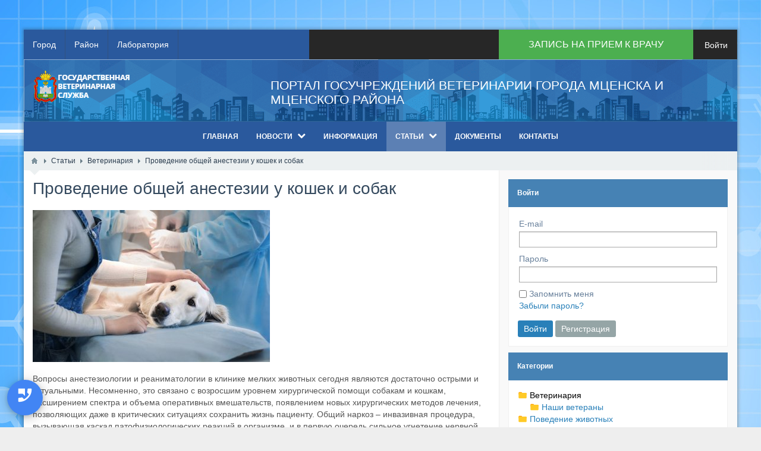

--- FILE ---
content_type: text/html; charset=utf-8
request_url: https://veterinariya57.ru/articles/27-provedenie-obschei-anestezii-u-koshek-i-sobak.html
body_size: 67374
content:
<!DOCTYPE html>
<html lang="ru" prefix="og: http://ogp.me/ns# video: http://ogp.me/ns/video# ya: http://webmaster.yandex.ru/vocabularies/ article: http://ogp.me/ns/article#  profile: http://ogp.me/ns/profile#" >
<head itemscope itemtype="http://schema.org/WebSite">
    <title itemprop='name'>Проведение общей анестезии у кошек и собак &mdash; Ветеринария Мценска и Мценского района</title>
    <meta http-equiv="Content-Type" content="text/html; charset=utf-8">
    <meta name="viewport" content="width=device-width, initial-scale=1.0">
	<meta http-equiv="X-UA-Compatible" content="IE=edge">
	<meta name="yandex-verification" content="7e08021876ff4660" />
					<link rel="shortcut icon" href="/upload/000/u1/7/b/10ea4ec6.png" type="image/x-icon">
	        	<meta name="keywords" content="анестезии, животных, общей, наркоза, исследования, наркоз, методов, является, очередь, манипуляций">
	<meta name="description" content="Вопросы анестезиологии и реаниматологии в клинике мелких животных сегодня являются достаточно острыми и актуальными.">
	<meta property="og:title" content="Проведение общей анестезии у кошек и собак"/>
	<meta property="og:type" content="article" />
	<meta property="og:url" content="https://veterinariya57.ru/articles/27-provedenie-obschei-anestezii-u-koshek-i-sobak.html" />
	<meta property="og:site_name" content="Ветеринария Мценска и Мценского района"/>
	<meta property="og:description" content="Вопросы анестезиологии и реаниматологии в клинике мелких животных сегодня являются достаточно острыми и актуальными."/>
	<meta property="og:image" content="https://veterinariya57.ru/upload/000/u1/3/e/provedenie-obschei-anestezii-u-koshek-i-sobak-photo-big.jpg"/>
	<meta property="og:image:secure_url" content="httpss://veterinariya57.ru/upload/000/u1/3/e/provedenie-obschei-anestezii-u-koshek-i-sobak-photo-big.jpg"/>
	<meta property="og:image:type" content="image/jpeg"/>
	<meta property="og:image:height" content="430"/>
	<meta property="og:image:width" content="670"/>
	<meta property="article:published_time" content="2020-03-03T15:47:15+03:00"/>
	<meta property="article:modified_time" content="2020-03-03T15:47:32+03:00"/>
	<meta property="article:section" content="Ветеринария"/>
	<link rel="canonical" href="https://veterinariya57.ru/articles/27-provedenie-obschei-anestezii-u-koshek-i-sobak.html"/>
	<script async defer src="https://maps.googleapis.com/maps/api/js?key=" type="text/javascript"></script>
	<link rel="search" type="application/opensearchdescription+xml" href="/search/opensearch" title="Поиск на Ветеринария Мценска и Мценского района" />
	<link rel="stylesheet" type="text/css" href="/templates/boxed/css/bootstrap.min.css?37">
	<link rel="stylesheet" type="text/css" href="/templates/boxed/css/boxedFont/style.css?37">
	<link rel="stylesheet" type="text/css" href="/templates/default/css/theme-text.css?37">
	<link rel="stylesheet" type="text/css" href="/templates/default/css/theme-layout.css?37">
	<link rel="stylesheet" type="text/css" href="/templates/default/css/theme-gui.css?37">
	<link rel="stylesheet" type="text/css" href="/templates/default/css/theme-widgets.css?37">
	<link rel="stylesheet" type="text/css" href="/templates/default/css/theme-content.css?37">
	<link rel="stylesheet" type="text/css" href="/templates/default/css/theme-modal.css?37">
	<link rel="stylesheet" type="text/css" href="/templates/boxed/css/responsive.css?ver=106&37">
	<link rel="stylesheet" type="text/css" href="/templates/boxed/css/hc-offcanvas-nav.css?37">
	<link rel="stylesheet" type="text/css" href="/wysiwyg/redactor/files/redactor.css?37">
	<link rel="stylesheet" type="text/css" href="/templates/default/controllers/content/widgets/owlcontentlist/style.css?37">
	<link rel="stylesheet" type="text/css" href="/templates/default/widgets/callback/css/vex.css?37">
	<link rel="stylesheet" type="text/css" href="/templates/default/widgets/callback/css/vex-theme-flat-attack.css?37">
	<link rel="stylesheet" type="text/css" href="/templates/default/widgets/callback/css/styles.css?37">
	<link rel="stylesheet" type="text/css" href="/templates/default/widgets/callback/css/collapzion.css?37">
	<script src="/templates/default/js/jquery.js?37" ></script>
	<script src="/templates/default/js/jquery-modal.js?37" ></script>
	<script src="/templates/default/js/core.js?37" ></script>
	<script src="/templates/default/js/modal.js?37" ></script>
	<script src="/templates/boxed/js/hc-offcanvas-nav.js?37" ></script>
	<script src="/templates/default/js/jquery-scroll.js?37" ></script>
	<script src="/templates/default/js/comments.js?37" ></script>
	<script src="/templates/default/js/jquery-cookie.js?37" ></script>
	<script src="/wysiwyg/redactor/files/redactor.js?37" ></script>
	<script src="/templates/default/js/files.js?37" ></script>
	<script src="/wysiwyg/redactor/files/lang/ru.js?37" ></script>
	<script src="/templates/default/js/rating.js?37" ></script>
	<script src="/templates/default/js/owl.js?37" ></script>
	<script src="/templates/default/js/fields/string_input.js?37" ></script>
	<script src="/templates/default/widgets/callback/js/vex.combined.min.js?37" ></script>
	<script src="/templates/default/widgets/callback/js/script.js?37" ></script>
	<script src="/templates/default/widgets/callback/js/collapzion.js?37" ></script>
	<meta name="csrf-token" content="5db588af201a5d1857a3a5a0ebe3ad35ce1566cd5f6e6d46beed4ad78e90d1ce" />
	<link rel="stylesheet" type="text/css" href="/templates/boxed/css/styles.css?37">
	<link rel="stylesheet" type="text/css" href="/templates/boxed/css/my.css?37">
	<link rel="canonical" href="https://veterinariya57.ru/articles/27-provedenie-obschei-anestezii-u-koshek-i-sobak.html" itemprop="url" />
    <style> 
body{
	background-color: #eeeeee !important;
	background-image: url("/upload/000/u1/b/5/6cb85c18.jpg") !important;
						background-repeat: repeat !important;
				background-attachment:fixed !important;		
		background-position-x: left !important;
		background-position-y: top !important;
	}
	#layout{        
		margin-top: 50px !important;
	}
 
.my_topbar .topbar_left,
#main_menu,
.topbar_search_button,
.topbar_search,
.my_socialicons li a:hover,
footer .footer_top,
nav#main_menu .menu ul li,
footer .widget .title::before,
#layout .widget > .title .links a,
#layout .widget_tabbed > .tabs .links a,
.widget_content_slider .items .item.active,
a.menu_mobile,
.topbar_right .wd_notices_icons li .wd_open_block .wd_ob_head,
#layout .is_blocks .widget_tags_cloud .tags_as_cloud li a:hover,
#layout .is_blocks .widget_tags_cloud .tags_as_list li:hover,
.hc-offcanvas-nav .nav-container,
.hc-offcanvas-nav .nav-wrapper,
.hc-offcanvas-nav ul
{background:#2a599d}
.topbar_right .menu li a:hover
{color:#2a599d}
footer .footer_top:before,.topbar_right .wd_notices_icons li .wd_open_block:after{
	border-bottom-color:#2a599d;
}
.my_logobox{
	padding:15px 15px;
	background-color: #ffffff !important;
	background-image: url("/upload/000/u1/0/7/9121a213.png") !important;
						background-size: cover !important;
				
		background-position-x: left !important;
		background-position-y: center !important;
	}

footer .footer_middle{
	background-image: url("/upload/000/u1/9/6/2e0dd2af.jpg") !important;
			background-size: cover !important;		
		background-position-x: center !important;
		background-position-y: center !important;
	}</style>
    				<script>$(function(){var n=$("nav#main_menu").length?$("nav#main_menu").offset():!1;n&&$(window).scroll(function(){$(window).scrollTop()>n.top&&$("nav#main_menu").addClass("menu_fix"),$(window).scrollTop()<n.top&&$("nav#main_menu").removeClass("menu_fix")});
		if($(window).width() <= 480){var m=$(".menu_mobile").length?$(".menu_mobile").offset():!1;m&&$(window).scroll(function(){$(window).scrollTop()>m.top&&$(".menu_mobile,.sc_style_icon").addClass("menu_fix"),$(window).scrollTop()<m.top&&$(".menu_mobile,.sc_style_icon").removeClass("menu_fix")});}
		});</script>
					<style>header .widget_user_avatar.menu_fix{margin-top:-50px}</style>
				<style>.redactor-toolbar.toolbar-fixed-box{margin-top: 50px !important}</style>
		</head>
<body id="desktop_device_type" class=" " itemscope itemtype="http://schema.org/WebPage">

    <div id="layout">

        		
		<header itemscope itemtype="http://schema.org/WPHeader">
			<div class="my_topbar">
									<div class="topbar_left">
						<ul class="menu">

    
    
        
        
        
        <li >
                            <a title="Город" class="item"  href="/contacts/1-buoo-cv-goroda-mcenska.html"  target="_self">
                    <span class="wrap">
                        Город                                            </span>
                </a>
            
            
        
    
        
                    </li>
        
        
        <li >
                            <a title="Район" class="item"  href="/contacts/2-buoo-cv-mcenskogo-raiona.html"  target="_self">
                    <span class="wrap">
                        Район                                            </span>
                </a>
            
            
        
    
        
                    </li>
        
        
        <li >
                            <a title="Лаборатория" class="item"  href="/contacts/3-buoo-mcenskaja-mezhraivetlaboratorija.html"  target="_self">
                    <span class="wrap">
                        Лаборатория                                            </span>
                </a>
            
            
        
    
            </li></ul>
    					</div>
								<div class="topbar_right">
					<div class="widget_html_block"><style>
.button {
    background-color: #4CAF50;
    border: none;
    color: white;
    padding: 16px 50px;
    text-align: center;
    text-decoration: none;
    display: inline-block;
    font-size: 16px;
}
</style>
<a href="#callbackMail" class="button" rel="nofollow">ЗАПИСЬ НА ПРИЕМ К ВРАЧУ</a></div>

<ul class="menu">

    
    
        
        
        
        <li class="ajax-modal key">
                            <a title="Войти" class="item"  href="/auth/login"  >
                    <span class="wrap">
                        Войти                                            </span>
                </a>
            
            
        
    
            </li></ul>
    				</div>
				
			</div>
							<div class="my_logobox">
					<div class="row">
						<div class="col-sm-4 my_logo">
							<a href="/">
								<img src="/upload/000/u1/7/d/fbea6fe5.png" alt="Ветеринария Мценска и Мценского района">
							</a>
															<p id="c_sitename" itemprop="name">Проведение общей анестезии у кошек и собак &mdash; Ветеринария Мценска и Мценского района</p>
														<p id="c_sitedesc" itemprop="description">{content|string_get_meta_description}</p>
						</div>
													<div class="col-sm-8">						
								<figure class="topbar_banner">
									<h2><span style="color: #ffffff;">ПОРТАЛ ГОСУЧРЕЖДЕНИЙ ВЕТЕРИНАРИИ ГОРОДА МЦЕНСКА И МЦЕНСКОГО РАЙОНА</span></h2>								</figure>						
							</div>
											</div>
				</div>
										<nav id="main_menu">
					<ul class="menu">

    
    
        
        
        
        <li class="dt-i-home notext">
                            <a title="Главная" class="item"  href="/"  target="_self">
                    <span class="wrap">
                        Главная                                            </span>
                </a>
            
            
        
    
        
                    </li>
        
        
        <li class="folder">
                            <a title="Новости" class="item"  href="/news"  target="_self">
                    <span class="wrap">
                        Новости                                            </span>
                </a>
            
            <ul>
        
    
        
        
        
        <li >
                            <a title="Ветеринария" class="item"  href="/news/veterinarija"  target="_self">
                    <span class="wrap">
                        Ветеринария                                            </span>
                </a>
            
            
        
    
        
                    </li>
        
        
        <li >
                            <a title="Организации" class="item"  href="/news/organizacii"  target="_self">
                    <span class="wrap">
                        Организации                                            </span>
                </a>
            
            
        
    
        
                    </li>
        
        
        <li >
                            <a title="Информация" class="item"  href="/news/informacija"  target="_self">
                    <span class="wrap">
                        Информация                                            </span>
                </a>
            
            
        
    
                    </li></ul>
        
                    </li>
        
        
        <li >
                            <a title="Информация" class="item"  href="/news/informacija"  target="_self">
                    <span class="wrap">
                        Информация                                            </span>
                </a>
            
            
        
    
        
                    </li>
        
        
        <li class="active folder">
                            <a title="Статьи" class="item"  href="/articles"  target="_self">
                    <span class="wrap">
                        Статьи                                            </span>
                </a>
            
            <ul>
        
    
        
        
        
        <li class="folder">
                            <a title="Ветеринария" class="item"  href="/articles/veterinarija"  target="_self">
                    <span class="wrap">
                        Ветеринария                                            </span>
                </a>
            
            <ul>
        
    
        
        
        
        <li >
                            <a title="Наши ветераны" class="item"  href="/articles/veterinarija/nashi-veterany"  target="_self">
                    <span class="wrap">
                        Наши ветераны                                            </span>
                </a>
            
            
        
    
                    </li></ul>
        
                    </li>
        
        
        <li >
                            <a title="Поведение животных" class="item"  href="/articles/povedenie-zhivotnyh"  target="_self">
                    <span class="wrap">
                        Поведение животных                                            </span>
                </a>
            
            
        
    
        
                    </li>
        
        
        <li >
                            <a title="Животные и человек" class="item"  href="/articles/zhivotnye-i-chelovek"  target="_self">
                    <span class="wrap">
                        Животные и человек                                            </span>
                </a>
            
            
        
    
                    </li></ul>
        
                    </li>
        
        
        <li >
                            <a title="Документы" class="item"  href="/docs"  target="_self">
                    <span class="wrap">
                        Документы                                            </span>
                </a>
            
            
        
    
        
                    </li>
        
        
        <li >
                            <a title="Контакты" class="item"  href="/contacts"  target="_self">
                    <span class="wrap">
                        Контакты                                            </span>
                </a>
            
            
        
    
            </li></ul>
    				</nav>
				<a href="javascript:void(0);" class="menu_mobile is_mm" style="display:none">
	<i class="bx-bars"></i> &nbsp; </a>
<nav id="menu_mobile" style="display:none">
	<ul class="menu">

    
    
        
        
        
        <li class="dt-i-home notext">
                            <a title="Главная" class="item"  href="/"  target="_self">
                    <span class="wrap">
                        Главная                                            </span>
                </a>
            
            
        
    
        
                    </li>
        
        
        <li class="folder">
                            <a title="Новости" class="item"  href="/news"  target="_self">
                    <span class="wrap">
                        Новости                                            </span>
                </a>
            
            <ul>
        
    
        
        
        
        <li >
                            <a title="Ветеринария" class="item"  href="/news/veterinarija"  target="_self">
                    <span class="wrap">
                        Ветеринария                                            </span>
                </a>
            
            
        
    
        
                    </li>
        
        
        <li >
                            <a title="Организации" class="item"  href="/news/organizacii"  target="_self">
                    <span class="wrap">
                        Организации                                            </span>
                </a>
            
            
        
    
        
                    </li>
        
        
        <li >
                            <a title="Информация" class="item"  href="/news/informacija"  target="_self">
                    <span class="wrap">
                        Информация                                            </span>
                </a>
            
            
        
    
                    </li></ul>
        
                    </li>
        
        
        <li >
                            <a title="Информация" class="item"  href="/news/informacija"  target="_self">
                    <span class="wrap">
                        Информация                                            </span>
                </a>
            
            
        
    
        
                    </li>
        
        
        <li class="active folder">
                            <a title="Статьи" class="item"  href="/articles"  target="_self">
                    <span class="wrap">
                        Статьи                                            </span>
                </a>
            
            <ul>
        
    
        
        
        
        <li class="folder">
                            <a title="Ветеринария" class="item"  href="/articles/veterinarija"  target="_self">
                    <span class="wrap">
                        Ветеринария                                            </span>
                </a>
            
            <ul>
        
    
        
        
        
        <li >
                            <a title="Наши ветераны" class="item"  href="/articles/veterinarija/nashi-veterany"  target="_self">
                    <span class="wrap">
                        Наши ветераны                                            </span>
                </a>
            
            
        
    
                    </li></ul>
        
                    </li>
        
        
        <li >
                            <a title="Поведение животных" class="item"  href="/articles/povedenie-zhivotnyh"  target="_self">
                    <span class="wrap">
                        Поведение животных                                            </span>
                </a>
            
            
        
    
        
                    </li>
        
        
        <li >
                            <a title="Животные и человек" class="item"  href="/articles/zhivotnye-i-chelovek"  target="_self">
                    <span class="wrap">
                        Животные и человек                                            </span>
                </a>
            
            
        
    
                    </li></ul>
        
                    </li>
        
        
        <li >
                            <a title="Документы" class="item"  href="/docs"  target="_self">
                    <span class="wrap">
                        Документы                                            </span>
                </a>
            
            
        
    
        
                    </li>
        
        
        <li >
                            <a title="Контакты" class="item"  href="/contacts"  target="_self">
                    <span class="wrap">
                        Контакты                                            </span>
                </a>
            
            
        
    
            </li></ul>
    </nav>					</header>
		
					<div id="breadcrumbs">
				<ul>

    <li class="home">
        <a href="/" title="Главная"></a>
    </li>

    
        <li class="sep"></li>

        
            
            <li itemscope itemtype="http://data-vocabulary.org/Breadcrumb">
                                    <a href="/articles" itemprop="url"><span itemprop="title">Статьи</span></a>
                            </li>

                            <li class="sep"></li>
            
            
        
            
            <li itemscope itemtype="http://data-vocabulary.org/Breadcrumb">
                                    <a href="/articles/veterinarija" itemprop="url"><span itemprop="title">Ветеринария</span></a>
                            </li>

                            <li class="sep"></li>
            
            
        
            
            <li >
                                    <span>Проведение общей анестезии у кошек и собак</span>
                            </li>

            
            
        
    </ul>			</div>
		
				
				
				
		<main>
			<div class="row" style="background:#f9f9f9">
			
								
								
				<section class="col-sm-8" id="main_content">
				
														
											<article>
							<div id="controller_wrap">
																    <h1>
        Проведение общей анестезии у кошек и собак            </h1>
    

<div class="content_item articles_item">

    
        
        
                    
                <div class="field ft_image f_photo auto_field" >
                                        <div class="value"><a title="Проведение общей анестезии у кошек и собак" class="ajax-modal modal_image hover_image" href="/upload/000/u1/3/e/provedenie-obschei-anestezii-u-koshek-i-sobak-photo-big.jpg"><img src="/upload/000/u1/c/a/provedenie-obschei-anestezii-u-koshek-i-sobak-photo-normal.jpg" title="Проведение общей анестезии у кошек и собак" alt="Проведение общей анестезии у кошек и собак"  /></a></div>
                </div>

                    
        
    
        
        
                    
                <div class="field ft_html f_content auto_field" >
                                        <div class="value"><p>Вопросы анестезиологии и реаниматологии в клинике мелких животных сегодня являются достаточно острыми и актуальными. Несомненно, это связано с возросшим уровнем хирургической помощи собакам и кошкам, расширением спектра и объема оперативных вмешательств, появлением новых хирургических методов лечения, позволяющих даже в критических ситуациях сохранить жизнь пациенту. Общий наркоз – инвазивная процедура, вызывающая каскад патофизиологических реакций в организме, и в первую очередь сильное угнетение нервной системы. Некачественный наркоз или недостаточный по силе может значительно осложнить работу хирурга или вызвать гибель животного. Однако, возможность анестезиологического риска (летального исхода при проведении наркоза) у немолодых пациентов, а так же постанестезиологических осложнений несколько преувеличивается многими практикующими врачами, желающими обезопасить себя от возможного риска, связанного с возможной смертью животного. Это в свою очередь формирует ложное мнение у владельцев животных и часто приводит к отказу от важных диагностических исследований (эндоскопия, рентгенография и т.д.) и хирургических манипуляций. Совокупным результатом является сокращение жизни пациента и горькое разочарование хозяев животных</p><p>При соблюдении определенных условий можно проводить общую анестезию животным практически любого возраста, даже со значительными нарушениями работы различных систем организма. Для проведения общей анестезии надо придерживаться следующих методов исследования, особенно у пожилых животных, а именно:<br/>
1. сбор анамнеза (т.е. истории жизни, истории болезни)<br/>
2. провести основные методы исследования (осмотр, пальпация, аускультация, термометрия)<br/>
Проведение дополнительных методов исследования (для пожилых животных) таких, как рентгенография, биохимический и клинический анализ крови, УЗИ – сканирование внутренних органов.<br/>
После проведенного исследования можно приступать к проведению первого этапа общей анестезии – премедикация.</p><p>В состав премедикации должны входить вещества:<br/>
1. холиноблокаторы (атропин) за 15 мин. до общей анестезии, <br/>
2. противошоковые<br/>
3. антигистаминные и антимикробные, дыхательные аналептики.</p><p>После премедикации, исходя из всех фармакологических свойств препаратов можно приступать непосредственно к общей анестезии (наркоз). В ветеринарии из препаратов для наркоза используют восновном кетамин–ксилазиновую схему, которая положительно зарекомендовала себя уже на протяжении нескольких лет. Желательно в базисный наркоз вводить транквилизаторы (дормикум, реланиум), для лучшей миорелаксации и седации. Необходимо отметить, что не существует универсальных схем наркоза для животных. Анестезиолог или практикующий врач всегда творчески подходит к выбору препаратов, порядку и пути введения, подбору дозы. Основными слагаемыми успеха должны быть максимальная эффективность при минимальных побочных действиях. При отсутствии необходимости в экстренной анестезии, а так же в период получении всех необходимых анализов, пациенту можно проводить патогенетическую терапию направленную на улучшение функций основных систем и органов ( в первую очередь, почки, печень и сердце, т.е. подготовка пациента).</p><p>Для кратковременных исследований и манипуляций (рентгенографическое исследование, вскрытие абсцесса, кастрация) можно использовать препараты короткого действия, не имеющих наркотического воздействия. Для животных существует два препарата: один действует тормозяще на ЦНС, другой является антагонистом (т.е. обладает свойством «антинаркоза»)<br/>
В результате грамотного использования врачами этого препарата после проведенного исследования либо манипуляций животное может самостоятельно передвигаться через 30-40 минут. </p><p><strong>Анестезиологические осложнения:</strong></p><p>Наиболее весомые – это падение артериального давления. Брадикардия, аритмия, апноэ, ишемия почек, гипотермия, кровопотеря во время операции умножает патологические действие наркоза.<br/>
Однако, опытный анестезиолог хорошо знает, как эффективно корректировать эти нарушения, Во время и после проведения общей анестезии, либо наркоза обязательным условием является капельные инфузии для животных всех возрастов<br/>
Капельница, т.е. внутривенное введение растворов позволяет поддерживать артериальное давление и перфузию крови через внутренние органы. Инфузия имеет детоксикационный эффект. Можно использовать солевые растворы и раствор глюкозы в комбинации с антиаритмическими препаратами, коагулянтами, витаминами и т.д. В своей практике нам приходилось успешно работать с 13-ти, 15-ти и даже 18-ти летними животными. Необходимо знать, что принятие решения об использовании наркоза старому или тяжелобольному животному всегда лежит на владельце.</p><p><strong>Явными противопоказаниями</strong> для общей анестезии являются острая и подострая сердечная недостаточность, некоторые гепатопатии, острая кровопотеря, гипотермия, злокачественная лихорадка, сепсис и некоторые другие состояния, о которых врач всегда предупреждает владельца. Правильный подход, базирующийся на результатах анализов и опыте анестезиолога может обеспечить успех даже в вышеперечисленных ситуациях.</p></div>
                </div>

                    
        
    
    
    
    
            <div class="append_html"><h3 style="text-align: center;">По вопросам предоставления ветеринарных услуг, Вы можете обратиться по указанным ниже телефонам.</h3>
<p><span style="color: #ff0000;"><strong>Внимание!</strong></span> Настоятельно рекомендуем перед приездом к нам получить предварительную консультацию или записаться на приём:</p>
<p><strong>Бюджетное учреждение Орловской области "Центр ветеринарии города Мценска"</strong></p>
<p><strong>Тел.</strong>&nbsp;+7(48646)2-16-36, 4-09-83, 8910-300-7775</p>
<p><strong>Бюджетное учреждение Орловской области "Мценская районная станция по борьбе с болезнями животных"</strong></p>
<p><strong>Тел.&nbsp;</strong>+7(48646)4-07-32 (факс), 4-03-95, 8960-645-0835</p>
<p><strong>Бюджетное учреждение Орловской области "Мценская межрайонная ветеринарная лаборатория"</strong></p>
<p><strong>Тел.&nbsp;</strong>+7(48646)4-01-66</p></div>
    
            <div class="info_bar">
                            <div class="bar_item bi_rating" title="">
                                            
<div class="rating_widget content_articles_rating" id="rating-articles-27"
            data-target-controller="content"
        data-target-subject="articles"
        data-target-id="27"
                    data-info-url="/rating/info"
            >
        <div class="arrow up">
                    <span class="disabled" title="Вы не можете голосовать">
                <svg viewBox="0 0 24 24" class="style-svg"><g class="style-svg"><path d="M1 21h4V9H1v12zm22-11c0-1.1-.9-2-2-2h-6.31l.95-4.57.03-.32c0-.41-.17-.79-.44-1.06L14.17 1 7.59 7.59C7.22 7.95 7 8.45 7 9v10c0 1.1.9 2 2 2h9c.83 0 1.54-.5 1.84-1.22l3.02-7.05c.09-.23.14-.47.14-.73v-1.91l-.01-.01L23 10z" class="style-svg"></path></g></svg>
            </span>
            </div>

    <div class="score" title="Рейтинг">
                    <span>&mdash;</span>
            </div>

    <div class="arrow down">
                    <span class="disabled" title="Вы не можете голосовать">
                <svg viewBox="0 0 24 24" class="style-svg"><g class="style-svg"><path d="M15 3H6c-.83 0-1.54.5-1.84 1.22l-3.02 7.05c-.09.23-.14.47-.14.73v1.91l.01.01L1 14c0 1.1.9 2 2 2h6.31l-.95 4.57-.03.32c0 .41.17.79.44 1.06L9.83 23l6.59-6.59c.36-.36.58-.86.58-1.41V5c0-1.1-.9-2-2-2zm4 0v12h4V3h-4z" class="style-svg"></path></g></svg>
            </span>
            </div>

</div>

    <script>
        icms.rating.setOptions({
            url: '/rating/vote'
        });
    </script>
                                    </div>
                            <div class="bar_item bi_date_pub" title="Дата публикации">
                                            <time datetime="2020-03-03T15:47:15+03:00">03.03.2020</time>                                    </div>
                            <div class="bar_item bi_user" title="Автор">
                                            <a href="/users/1">administrator</a>                                    </div>
                    </div>
    
</div>

    <div id="comments_widget" class="tabs-menu">

    <span id="comments"></span>

    <ul class="tabbed content_articles_comments_tab">
                    <li><a href="#tab-icms">Комментарии</a></li>
            </ul>

            <div id="tab-icms" class="tab content_articles_comments" >
                <div class="content_list_rss_icon">
        <a href="/rss/feed/comments?tc=content&ts=articles&ti=27">RSS</a>
    </div>
    <div id="comments_add_link">
        <a href="#reply" class="ajaxlink" onclick="return icms.comments.add()">Написать комментарий</a>
    </div>
<div id="comments_list">

    
        <div class="no_comments">
            Нет комментариев. Ваш будет первым!        </div>

        
    
    
</div>
<div id="comments_urls" style="display: none"
        data-get-url="/comments/get"
        data-approve-url="/comments/approve"
        data-delete-url="/comments/delete"
        data-refresh-url="/comments/refresh"
        data-track-url="/comments/track"
        data-rate-url="/comments/rate"
></div>

    <div id="comments_add_form">
                    <div class="preview_box"></div>
            <form action="/comments/submit" method="post">
                <input type="hidden" class="form-control input" name="csrf_token" value="5db588af201a5d1857a3a5a0ebe3ad35ce1566cd5f6e6d46beed4ad78e90d1ce" />                <input type="hidden" class="form-control input" name="action" value="add" />                <input type="hidden" class="form-control input" name="id" value="0" />                <input type="hidden" class="form-control input" name="parent_id" value="0" />                <input type="hidden" class="form-control input" name="tc" value="content" />                <input type="hidden" class="form-control input" name="ts" value="articles" />                <input type="hidden" class="form-control input" name="ti" value="27" />                <input type="hidden" class="form-control input" name="tud" value="1" />                <input type="hidden" class="form-control input" name="timestamp" value="1768963007" />                                                        <div class="author_data">
                        <div class="name field">
                            <label>Ваше имя:</label> <input type="text" class="form-control input" name="author_name" value="" />                        </div>
                                                <div class="email field">
                            <label>E-mail для ответов:</label> <input type="text" class="form-control input" name="author_email" value="" />                        </div>
                                            </div>
                                                <textarea name="content" class="form-control textarea imperavi_redactor" id="content" ></textarea>                <div class="buttons">
                    <input class="button btn btn-secondary button-preview" name="preview" value="Предпросмотр" onclick="icms.comments.preview()" type="button" />                    <input class="button btn btn-secondary" name="submit" value="Отправить" onclick="icms.comments.submit()" type="button" />                    <input class="button btn btn-secondary button-cancel" name="cancel" value="Отменить" onclick="icms.comments.restoreForm()" type="button" />                </div>
                <div class="loading">
                    Загрузка...                </div>
            </form>
                        </div>

<script type="text/javascript">
    var LANG_SEND = 'Отправить';var LANG_SAVE = 'Сохранить';var LANG_COMMENT_DELETED = 'Комментарий удален';var LANG_COMMENT_DELETE_CONFIRM = 'Удалить комментарий пользователя %s?';var LANG_MODERATION_REFUSE_REASON = 'Укажите причину отклонения';        icms.comments.init({
        get:'/comments/get',
        approve:'/comments/approve',
        delete:'/comments/delete',
        refresh:'/comments/refresh',
        track:'/comments/track',
        rate:'/comments/rate'
        },{
        tc:'content',
        ts:'articles',
        ti:'27',
        tud:'1',
        timestamp:'1768963007'
        });
</script>        </div>
            
</div>
<script type="text/javascript">
    $(function (){
        initTabs('#comments_widget');
    });
</script>							</div>
						</article>
										
				</section>
				
									<aside class="col-sm-4" itemscope itemtype="http://schema.org/WPSideBar">
						<div id="widget_pos_right-top"><div class="widget" id="widget_wrapper_73">
            <h4 class="title bg_blue">
            Войти                    </h4>
        <div class="body">
        <div class="widget_auth">
    
<form id="3ee3b99431972b1f0009a7b63303b7b3" action="/auth/login"
      method="post"
            enctype="multipart/form-data"
      accept-charset="utf-8">

    <input type="hidden" class="form-control input" name="csrf_token" value="5db588af201a5d1857a3a5a0ebe3ad35ce1566cd5f6e6d46beed4ad78e90d1ce" />
    
    <div class="form-tabs">

    
    
    
    
        <div id="tab-basic" class="tab" >
        <fieldset id="fset_basic" class=""
        >

                            <legend>Войдите, используя Ваш аккаунт</legend>
            
                        
                    <div id="f_login_email" class="field ft_string"  >

                        
                            
                            <label for="login_email">E-mail</label>    <input type="email" class="form-control input" name="login_email" value="" autocomplete="off" id="login_email" required />

                            
                        
                    </div> 
                    <div id="f_login_password" class="field ft_string"  >

                        
                            
                            <label for="login_password">Пароль</label>    <input type="password" class="form-control input" name="login_password" value="" autocomplete="off" id="login_password" required />

                            
                        
                    </div> 
                    <div id="f_remember" class="field ft_checkbox"  >

                        
                            
                            <label>    <input type="checkbox" class="form-check-input input-checkbox" name="remember" value="1" id="remember" />    <span class="auth_remember">Запомнить меня</span> <a class="auth_restore_link" href="/auth/restore">Забыли пароль?</a>    </label>
                            
                        
                    </div> 
        </fieldset>
    </div>

    
</div>
<script type="text/javascript">
    $(function (){
        initMultyTabs('.field_tabbed');
        });
</script>
    <script type="text/javascript">
        var LANG_CH1 = 'символ';var LANG_CH2 = 'символа';var LANG_CH10 = 'символов';var LANG_ISLEFT = 'осталось';var LANG_SUBMIT_NOT_SAVE = 'Покинуть страницу? Возможно, внесённые изменения не сохранятся.';        $(function (){
                            $('.is_collapsed legend').on('click', function (){
                var _fieldset = $(this).closest('.is_collapsed');
                $(_fieldset).toggleClass('is_collapse do_expand');
                $.cookie('icms[fieldset_state]['+$(_fieldset).attr('id')+']', $(_fieldset).hasClass('do_expand'));
            });
            $('.is_collapsed').each(function (){
                if($(this).find('.field_error').length > 0 || $.cookie('icms[fieldset_state]['+$(this).attr('id')+']') === 'true'){
                    $(this).addClass('do_expand').removeClass('is_collapse'); return;
                }
            });
        });
    </script>

    
    
    <div class="buttons">
                    <input class="button-submit button btn btn-primary" type="submit" name="submit" value="Войти" title="Войти" show />                        <input class="button btn btn-secondary button-cancel" name="cancel" value="Регистрация" onclick="location.href='/auth/register'" type="button" />    </div>

</form>
    </div>    </div>
    </div><script>
vex.defaultOptions.className = 'vex-theme-plain';
</script>



<link href="https://fonts.googleapis.com/icon?family=Material+Icons" rel="stylesheet">



						
	
		<style>
		
		._child_collapzion span._title{
						display:none !important;
								}
	
				._child_collapzion{
			margin-left:3px;
		}
			
	
		
	
		#btncollapzion{			
						right:auto !important;
			left:10 !important;
						
						width:80px !important;
						
				
						min-height:auto !important;
			margin-bottom:45px !important;
						
		}
		
		
		</style>
			
			<noindex>
			<div id="widget_callback_rules_text_112" style="display:none">
			<b>Я принимаю условия <a href="/pages/rules.html">Пользовательского соглашения</a></b>
и даю своё согласие на обработку моих персональных данных,
в соответствии с Федеральным законом от 27.07.2006 года №152-ФЗ «О персональных данных», на условиях и для целей, определенных <a href="/pages/rules.html">Политикой конфиденциальности.</a>			</div>
			</noindex>
		<script type="text/javascript">
		
		icms.goodmade_callback.mail_ismap = '0';
		icms.goodmade_callback.mail_isphone = '1';	
		icms.goodmade_callback.mail_isname = '0';	
		icms.goodmade_callback.callback_ismail = '1';
		icms.goodmade_callback.callback_isname = '1';
		icms.goodmade_callback.mail_issubject = '1';
		icms.goodmade_callback.widget_id = '112';
		icms.goodmade_callback.pm_userid = '2';
		
	

		
$(document).ready(function() {
	  		

            $("body").append( '<div id="btncollapzion" class=" btn_collapzion"></div>' );
			$('#btncollapzion').Collapzion({

	            _child_attribute:[
					
					
	              	{
		              'label':'',
		              'url':'#callbackMail',
		              'icon':'&#xE0BE;'
	              	},
					
					
					
	          	],
	          	_main_btn_color:'#4285f4;',
	          	_child_btn_color:'#4caf50;',
		
				
        	});
			
});			

		</script>
		
	
		
		<div class="widget" id="widget_wrapper_81">
            <h4 class="title bg_blue">
            Категории                    </h4>
        <div class="body">
        <div class="widget_content_tree">

    <ul class="has_cover_preset cover_preset_micro">

        
        
            
            
            <li  class="active folder">

                <a class="item" href="/articles/veterinarija">
                    <span>Ветеринария</span>
                </a>

                <ul>
                
        
            
            
            <li  >

                <a class="item" href="/articles/veterinarija/nashi-veterany">
                    <span>Наши ветераны</span>
                </a>

                
                
        
                            </li></ul>
            
                            </li>
            
            <li  >

                <a class="item" href="/articles/povedenie-zhivotnyh">
                    <span>Поведение животных</span>
                </a>

                
                
        
            
                            </li>
            
            <li  >

                <a class="item" href="/articles/zhivotnye-i-chelovek">
                    <span>Животные и человек</span>
                </a>

                
                
        
                    </li></ul>
        
</div>    </div>
    </div></div>
						<div id="widget_pos_right-center"><div class="widget" id="widget_wrapper_75">
            <h4 class="title bg_blue">
            Поиск по тегам                    </h4>
        <div class="body">
        
    <div class="widget_tags_cloud">

        <ul class="tags_as_cloud">
            
                
                                                        <li  style="font-size: 13px;">
                        <a class="tags_bar_link" href="/tags/covid-19">covid-19</a>                    </li>
                
                

            
                
                                                        <li  style="font-size: 13px;">
                        <a class="tags_bar_link" href="/tags/%D0%B0%D0%BA%D1%82%D0%B8%D0%B2%D0%BD%D0%BE%D1%81%D1%82%D0%B8+%D0%BA%D0%BB%D0%B5%D1%89%D0%B5%D0%B9">активности клещей</a>                    </li>
                
                

            
                
                                                        <li  style="font-size: 13px;">
                        <a class="tags_bar_link" href="/tags/%D0%B0%D0%BC%D1%8B%D0%B9+%D1%87%D0%B0%D1%81%D1%82%D1%8B%D0%B9+%D0%B2%D0%B8%D0%B4+%D0%B0%D0%BB%D0%BB%D0%B5%D1%80%D0%B3%D0%B8%D0%B8+%D1%83+%D1%81%D0%BE%D0%B1%D0%B0%D0%BA">амый частый вид аллергии у собак</a>                    </li>
                
                

            
                
                                                        <li  style="font-size: 13px;">
                        <a class="tags_bar_link" href="/tags/%D0%B0%D0%BD%D0%B0%D0%BB%D0%BE%D0%B3+%D0%B2%D0%B5%D1%82%D0%BF%D1%80%D0%B5%D0%BF%D0%B0%D1%80%D0%B0%D1%82%D0%B0+%C2%AB%D0%B1%D1%80%D0%B0%D0%B2%D0%B5%D0%BA%D1%82%D0%BE%C2%BB">аналог ветпрепарата &laquo;бравекто&raquo;</a>                    </li>
                
                

            
                
                                                        <li  style="font-size: 13px;">
                        <a class="tags_bar_link" href="/tags/%D0%B0%D0%BD%D0%BE+%C2%AB%D0%B4%D0%B8%D1%80%D0%B5%D0%BA%D1%86%D0%B8%D1%8F+%D0%B2%D1%8B%D1%81%D1%82%D0%B0%D0%B2%D0%BA%D0%B8+%D0%B4%D0%BE%D1%81%D1%82%D0%B8%D0%B6%D0%B5%D0%BD%D0%B8">ано &laquo;дирекция выставки достижени</a>                    </li>
                
                

            
                
                                                        <li  style="font-size: 16px;">
                        <a class="tags_bar_link" href="/tags/%D0%B0%D1%84%D1%80%D0%B8%D0%BA%D0%B0%D0%BD%D1%81%D0%BA%D0%B0%D1%8F+%D1%87%D1%83%D0%BC%D0%B0+%D1%81%D0%B2%D0%B8%D0%BD%D0%B5%D0%B9">африканская чума свиней</a>                    </li>
                
                

            
                
                                                        <li  style="font-size: 16px;">
                        <a class="tags_bar_link" href="/tags/%D0%B0%D1%87%D1%81">ачс</a>                    </li>
                
                

            
                
                                                        <li  style="font-size: 13px;">
                        <a class="tags_bar_link" href="/tags/%D0%B1%D0%B0%D0%B1%D0%B5%D0%B7%D0%B8%D0%BE%D0%B7+%D1%83+%D1%81%D0%BE%D0%B1%D0%B0%D0%BA">бабезиоз у собак</a>                    </li>
                
                

            
                
                                                        <li  style="font-size: 13px;">
                        <a class="tags_bar_link" href="/tags/%D0%B1%D0%B5%D0%B7%D0%BD%D0%B0%D0%B4%D0%B7%D0%BE%D1%80%D0%BD%D1%8B%D0%B5+%D1%81%D0%BE%D0%B1%D0%B0%D0%BA%D0%B8">безнадзорные собаки</a>                    </li>
                
                

            
                
                                                        <li  style="font-size: 13px;">
                        <a class="tags_bar_link" href="/tags/%D0%B1%D0%B5%D1%81%D0%BF%D0%BB%D0%B0%D1%82%D0%BD%D0%B0%D1%8F">бесплатная</a>                    </li>
                
                

                    </ul>

    </div>

    </div>
    </div><div class="widget" id="widget_wrapper_78">
        <div class="body bg_blue">
        <div class="widget_search">
    <form action="/search" method="get">
        <input type="text" class="form-control input" name="q" value="" placeholder="Найти на сайте" />    </form>
</div>
    </div>
    </div></div>
						<div id="widget_pos_right-bottom"><div class="widget widget-owl" id="widget_owl_85">
            <h4 class="title">
            Полезные ресурсы                    </h4>
        <div class="body">
        <div class="widget-owl-85 owl-carousel owl-theme">    <div class="item"><div class="image"><a href="/poleznye_resursy/1-portal-orlovskoi-oblasti-publichnyi-informacionnyi-centr.html"><img src="/upload/000/u1/9/3/portal-orlovskoi-oblasti-photo-normal.png" title="" alt=""  /></a></div>
	<div class="info"><div class="title"><a href="/poleznye_resursy/1-portal-orlovskoi-oblasti-publichnyi-informacionnyi-centr.html"><h3>Портал Орловской области - публичный информационный центр</h3></a>
	</div></div></div>    <div class="item"><div class="image"><a href="/poleznye_resursy/2-ministerstvo-selskogo-hozjaistva-rossiiskoi-federacii.html"><img src="/upload/000/u1/4/6/ministerstvo-selskogo-hozjaistva-rossiiskoi-federacii-photo-normal.png" title="" alt=""  /></a></div>
	<div class="info"><div class="title"><a href="/poleznye_resursy/2-ministerstvo-selskogo-hozjaistva-rossiiskoi-federacii.html"><h3>Министерство сельского хозяйства Российской Федерации</h3></a>
	</div></div></div>    <div class="item"><div class="image"><a href="/poleznye_resursy/3-gosudarstvennaja-informacionnaja-sistema-v-oblasti-veterinarii.html"><img src="/upload/000/u1/1/1/gosudarstvennaja-informacionnaja-sistema-v-oblasti-veterinarii-photo-normal.png" title="" alt=""  /></a></div>
	<div class="info"><div class="title"><a href="/poleznye_resursy/3-gosudarstvennaja-informacionnaja-sistema-v-oblasti-veterinarii.html"><h3>Государственная информационная система в области ветеринарии</h3></a>
	</div></div></div>    <div class="item"><div class="image"><a href="/poleznye_resursy/4-fgbu-centr-veterinarii.html"><img src="/upload/000/u1/f/e/fgbu-centr-veterinarii-photo-normal.png" title="" alt=""  /></a></div>
	<div class="info"><div class="title"><a href="/poleznye_resursy/4-fgbu-centr-veterinarii.html"><h3>ФГБУ &laquo;Центр ветеринарии&raquo;</h3></a>
	</div></div></div>    <div class="item"><div class="image"><a href="/poleznye_resursy/5-rosselhoznadzor-oficialnyi-sait-federalnaja-sluzhba-po-veterinarnomu-i-fitosanitarnomu-nadzoru.html"><img src="/upload/000/u1/7/2/724b3485.png" title="" alt=""  /></a></div>
	<div class="info"><div class="title"><a href="/poleznye_resursy/5-rosselhoznadzor-oficialnyi-sait-federalnaja-sluzhba-po-veterinarnomu-i-fitosanitarnomu-nadzoru.html"><h3>Россельхознадзор - официальный сайт федеральная служба по ветеринарному и фитосанитарному надзору</h3></a>
	</div></div></div>    <div class="item"><div class="image"><a href="/poleznye_resursy/6-federalnyi-portal-proektov-normativnyh-pravovyh-aktov.html"><img src="/upload/000/u1/2/a/b902af70.png" title="" alt=""  /></a></div>
	<div class="info"><div class="title"><a href="/poleznye_resursy/6-federalnyi-portal-proektov-normativnyh-pravovyh-aktov.html"><h3>Федеральный портал проектов нормативных правовых актов</h3></a>
	</div></div></div>    <div class="item"><div class="image"><a href="/poleznye_resursy/7-prokuratura-orlovskoi-oblasti.html"><img src="/upload/000/u1/5/9/prokuratura-orlovskoi-oblasti-photo-normal.png" title="" alt=""  /></a></div>
	<div class="info"><div class="title"><a href="/poleznye_resursy/7-prokuratura-orlovskoi-oblasti.html"><h3>Прокуратура Орловской области</h3></a>
	</div></div></div></div><style>.owl-stage{display:-webkit-flex;display:-ms-flexbox;display:flex;-webkit-flex-wrap:wrap;-ms-flex-wrap:wrap;flex-wrap:wrap;}#widget_owl_85>.body{background:#ffffff;padding:15px 15px 15px 15px;line-height:20px;}#widget_owl_85 .owl-item{background:#ffffff;border:0px solid #e0e0e0;border-radius:0;}#widget_owl_85 .item .info{padding:10px 15px 10px 15px;}#widget_owl_85 .item .image a{height:150px;}#widget_owl_85 .item .image{background:#ffffff;}#widget_owl_85 .item .image{margin:10px  15px  0 15px ;width:calc(100% - 30px );}#widget_owl_85 .item .image a{border:1px solid #e0e0e0;padding:10px;border-radius:0;}#widget_owl_85 .item .image a img{object-fit:cover;border-radius:0;}#widget_owl_85 .item .title a h3{font-size:16px;color:#333333;margin:0 0 10px 0;font-weight:normal;text-transform:uppercase;text-align:center;}#widget_owl_85 .item .title a h3:hover{color:#ff9600;}#widget_owl_85 .owl-dots .owl-dot span{width:10px;height:10px;margin:5px 7px;background:#333333;border-radius:5px;}#widget_owl_85 .owl-dots .owl-dot:hover span{background:#ff9600;}#widget_owl_85 .owl-dots .owl-dot.active span,#widget_owl_85 .owl-dots .owl-dot:active span{background:#ff5300;}</style><script>$(document).ready(function(){$('.widget-owl-85').owlCarousel({loop:true,margin:15,autoplay:true,smartSpeed:500,autoplaySpeed:1000,autoplayTimeout:5000,responsive:{0:{items:1},425:{items:1},768:{items:1},1024:{items:1},1280:{items:1}},autoplayHoverPause: true,nav:false,navText:["<<",">>"],dots:true,});});</script>    </div>
    </div></div>
					</aside>
								
			</div>
		</main>
		
		
        		
		<footer itemscope="" itemtype="http://schema.org/WPFooter">
			<div class="row footer_top">
							</div>
							<div class="row footer_middle">
					<div class="my_columns">
													<div class="col-sm-4">
								<div class="widget" id="widget_wrapper_87">
            <h4 class="title">
            БУОО "ЦВ города Мценска"                    </h4>
        <div class="body">
        <div class="widget_text_block"><p><strong>Бюджетное учреждение Орловской области "Центр ветеринарии&nbsp;города Мценска</strong><strong>"</strong></p><p>303030, Орловская область, г. Мценск, ул. Рылеева, 19</p><p><strong>Тел.</strong>&nbsp;+7(48646)2-16-36, 4-09-83, 8910-300-7775</p><p><strong>Email:&nbsp;</strong>mcensk_gorvet@mail.ru</p><p><strong></strong></p></div>

    </div>
    </div>							</div>
																			<div class="col-sm-4">
								<div class="widget" id="widget_wrapper_88">
            <h4 class="title">
            БУОО "ЦВ Мценского района"                    </h4>
        <div class="body">
        <div class="widget_text_block"><p><strong>Бюджетное учреждение Орловской области "Центр ветеринарии Мценского района"</strong></p><p>303030, Орловская область, г. Мценск, ул. Рылеева, 19</p><p><strong>Тел. </strong>+7(48646)4-07-32 (факс), 4-03-95</p><p><strong>Email:&nbsp;</strong>sbbg.chunaev@yandex.ru</p><p><strong></strong></p></div>

    </div>
    </div>							</div>
																			<div class="col-sm-4">
								<div class="widget" id="widget_wrapper_82">
            <h4 class="title">
            БУОО "Мценская Межрайветлаборатория"                    </h4>
        <div class="body">
        <div class="widget_text_block"><p><strong>Бюджетное учреждение Орловской области "Мценская межрайонная ветеринарная лаборатория"</strong></p><p>303030, Орловская область, г. Мценск, ул. Рылеева, 19</p><p><strong>Тел.&nbsp;</strong>+7(48646)4-01-66</p><p><strong>Email:</strong> vetlab-mcensk@bk.ru</p><p><strong></strong></p></div>

    </div>
    </div>							</div>
											</div>
				</div>
										<div class="footer_text">
					<div class="row">
						<p><!-- Yandex.Metrika informer -->
<a href="https://metrika.yandex.ru/stat/?id=60296536&amp;from=informer"
target="_blank" rel="nofollow"><img src="https://informer.yandex.ru/informer/60296536/3_1_4A79BDFF_2A599DFF_1_pageviews"
style="width:88px; height:31px; border:0;" alt="Яндекс.Метрика" title="Яндекс.Метрика: данные за сегодня (просмотры, визиты и уникальные посетители)" /></a>
<!-- /Yandex.Metrika informer -->

<!-- Yandex.Metrika counter -->
<script type="text/javascript" >
   (function(m,e,t,r,i,k,a){m[i]=m[i]||function(){(m[i].a=m[i].a||[]).push(arguments)};
   m[i].l=1*new Date();k=e.createElement(t),a=e.getElementsByTagName(t)[0],k.async=1,k.src=r,a.parentNode.insertBefore(k,a)})
   (window, document, "script", "https://mc.yandex.ru/metrika/tag.js", "ym");

   ym(60296536, "init", {
        clickmap:true,
        trackLinks:true,
        accurateTrackBounce:true
   });
</script>
<noscript><div><img src="https://mc.yandex.ru/watch/60296536" style="position:absolute; left:-9999px;" alt="" /></div></noscript>
<!-- /Yandex.Metrika counter --></p>
					</div>
				</div>
						<div class="my_copyrights">				
				<p class="pull-left">
					&copy; 2026 
											<a href="/"  itemprop="copyrightHolder">ВЕТЕРИНАРИЯ ГОРОДА МЦЕНСКА И МЦЕНСКОГО РАЙОНА</a>
														</p>
				<ul class="menu">

    
    
        
        
        
        <li >
                            <a title="О портале" class="item"  href="/pages/about.html"  target="_self">
                    <span class="wrap">
                        О портале                                            </span>
                </a>
            
            
        
    
        
                    </li>
        
        
        <li >
                            <a title="Правила сайта" class="item"  href="/pages/rules.html"  >
                    <span class="wrap">
                        Правила сайта                                            </span>
                </a>
            
            
        
    
            </li></ul>
    			</div>
		</footer>

    </div>
		
        <script type="text/javascript">
            var redactor_global_options = {};
            function init_redactor (dom_id){
                var imperavi_options = {};
                if(redactor_global_options.hasOwnProperty('field_'+dom_id)){
                    imperavi_options = redactor_global_options['field_'+dom_id];
                } else if(redactor_global_options.hasOwnProperty('default')) {
                    imperavi_options = redactor_global_options.default;
                }
                icms.files.url_delete = '/files/delete';
                imperavi_options.imageDeleteCallback = function (element){
                    if(confirm('Удалить изображение с сервера?')){
                        icms.files.deleteByPath($(element).attr('src'));
                    }
                };
                $('#'+dom_id).redactor(imperavi_options);
                icms.forms.addWysiwygsInsertPool(dom_id, function(field_element, text){
                    $('#'+field_element).redactor('set', text);
                    $('#'+field_element).redactor('focus');
                });
                icms.forms.addWysiwygsAddPool(dom_id, function(field_element, text){
                    $('#'+field_element).redactor('insertText', text);
                });
            }
        </script>

        
	
        <script type="text/javascript">
                            redactor_global_options['field_content'] = {"minHeight":200,"toolbarFixedBox":false,"plugins":[],"lang":"ru","smilesUrl":"\/typograph\/get_smiles","buttonSource":false};
                $(function(){
                    init_redactor('content');
                });
                    </script>

        
	<script src="/templates/boxed/js/flexmenu.min.js?37"></script>
	<script src="/templates/default/js/jquery-cookie.js?37"></script>
	<script src="/templates/boxed/js/my.js?37"></script>
</body>
</html>


--- FILE ---
content_type: text/css
request_url: https://veterinariya57.ru/templates/default/css/theme-content.css?37
body_size: 26549
content:
/* ========================================================================== */

h1 + .content_datasets {
    margin-top:-15px;
}

.content_datasets ul {
    margin-left:-1px;
}

.content_datasets ul li {
    font-size:14px;
    height:20px;
    line-height:20px;
    padding:0;
    border-radius: 0;
    background:none;
}

.content_datasets ul li a { color:#95a5a6; }
.content_datasets ul li a:hover { text-decoration:underline; color:#D35400; }

.content_datasets ul .active {
    background:none;
    color:#34495e;
    padding:0;
}

/* ========================================================================== */

.content_categories + .filter-panel {
    margin-top: -21px;
}
.content_categories {
    padding:10px 15px;
	margin-top: 0;
}

article div.content_categories:last-child {
	margin:0;
}

.content_categories ul,
.content_categories li { margin:0; padding:0; }

.content_categories li {
    display: inline-block;
    height: 32px;
    line-height: 32px;
    font-size: 18px;
    padding-left: 20px;
    background: url("../images/icons/folder.png") no-repeat left center;
    margin-right: 10px;
}
.content_categories .cover_preset_micro li.set_cover_preset, .widget_content_tree .cover_preset_micro li.set_cover_preset {
    padding-left: 40px;
}
.widget_content_tree .cover_preset_micro li.set_cover_preset {
    line-height: 32px;
    background-position: left top;
    margin: 0 0 10px;
}
.content_categories li a { color:#68809B; }
.content_categories li a:hover { color:#d35400; }
.cover_preset_normal, .cover_preset_big, .cover_preset_small {
    display: flex;
    justify-content: space-between;
    flex-wrap: wrap;
    margin: -5px -5px -5px -15px !important;
}
.cover_preset_normal > li, .cover_preset_big > li, .cover_preset_small > li {
    background: none;
    padding: 0;
    position: relative;
    height: 140px;
    flex-grow: 1;
    flex-basis: 30%;
    margin: 5px 0 5px 10px;
    background-color: #ecf0f1;
}
.cover_preset_small > li {
    height: 64px;
    background-repeat: no-repeat;
    background-position: left center;
    line-height: 64px;
    padding: 0 0 0 80px;
    box-sizing: border-box;
    background-image: url("../images/folder64.png");
}
.widget_content_tree .cover_preset_normal > li {
    flex-basis: 40%;
}
.cover_preset_big > li {
    height: 320px;
    flex-basis: 40%;
}
.widget_content_tree .cover_preset_big > li {
    height: 320px;
    flex-basis: 100%;
}
.cover_preset_normal > li.set_cover_preset, .cover_preset_big > li.set_cover_preset {
    background-position: center center;
    background-size: cover;
    background-repeat: no-repeat;
}
.cover_preset_normal > li > a > span, .cover_preset_big > li > a > span {
    position: absolute;
    top: 0;
    left: 0;
    background-color: rgba(52, 152, 219, 0.73);
    color: #FFF;
    padding: 0 10px;
}
.cover_preset_normal > li > a, .cover_preset_big > li > a {
    display: block;
    text-decoration: none;
    height: 100%;
}
.content_categories.categories_small li {
    font-size:14px;
    height: 24px;
    line-height: 24px;
}
.cats_bar ul {
    margin: 0 0 10px;
    list-style: none;
}
.cats_bar ul > li {
    display: inline-block;
    padding-left: 20px;
    background: url("../images/icons/folder.png") no-repeat left center;
    margin-right: 10px;
}

/* ========================================================================== */

.content_item_parent_title{
    margin:0;
    font-weight: normal;
}

.content_item_parent_title a { color:#BDC3C7; }
.content_item_parent_title a:hover { color:#d35400; }

.content_item, .f_photos > .value {
    clear:both;
    overflow: hidden;
}

.content_item .field{
    margin-bottom: 15px;
    color:#555;
    box-sizing: border-box;
}
.content_item .field.left_field{
    float: left;
    margin-right: 15px;
}
.content_item .field.right_field{
    float: right;
    margin-left: 15px;
}
.content_item .field.auto_field{
    overflow: visible;
}
.content_item .field.none_field{
    float: none;
    clear: both;
}

.private_field_hint {
    color: #95a5a6;
}

.content_item .field .title_left,
.content_item .field .title_top,
.content_list .field .title_left,
.content_list .field .title_top
{ font-weight: bold; color:#34495E; }

.content_item .field .title_left,
.content_list .field .title_left
{ float:left; margin-right: 10px; }

.content_item .field .title_top,
.content_list .field .title_top
{ margin-bottom:5px; }

.ft_listbitmask > .value > ul {
    margin: 0;
    overflow: hidden;
}
.ft_listbitmask > .value > ul > li {
    margin: 0 0 0 20px;
    padding: 0;
}
.ft_listbitmask > .value > ul.multiple_tags_list {
    margin-bottom: -5px;
}
.ft_listbitmask > .value > ul.multiple_tags_list li {
    display: inline-block;
    margin: 0 5px 5px 0;
    padding: 4px 8px;
    color: #68809B;
    background: #F4F8FD;
    border: solid 1px #B8D6FB;
    border-radius: 4px;
}
.ft_listbitmask > .value > ul.multiple_tags_list li > a {
    text-decoration: none;
    color: inherit;
    display: block;
    margin: -4px -8px;
    padding: inherit;
}
.ft_listbitmask > .value > ul.multiple_tags_list li > a:hover {
    background: #deebfb;
}
/* ========================================================================== */

.content_item .fields_group:first-child .group_title {
    margin-top: 0;
}

.content_item .fields_group {
    overflow: hidden;
    clear: both;
}
.content_item .fields_group .field {
    margin: 0 0 5px 0;
}
.content_item .fields_group + .field {
    padding: 15px 0 0;
}

/* ========================================================================== */

.content_item .ft_text {
    clear:both;
}

.content_item .ft_text .value,
.content_item .ft_html .value {
    line-height:20px;
}

.content_item .ft_html .value table, .redactor-editor table {
    border-collapse: collapse;
}

.content_item .ft_html .value table th,
.content_item .ft_html .value table td,
.redactor-editor table td,
.redactor-editor table th {
    padding: 10px;
    border:solid 1px #CCC;
}

.ft_html a.read-more {
    display: block;
    margin:5px 0;
}

.ft_file .value .size {
    margin-left:5px;
    font-size:12px;
    color:#999;
}

.ft_date .value .time {
    padding-left:16px;
    background:url("../images/icons/clock-small.svg") no-repeat left center;
}

.ft_color .color-block, .content_item_props .value .color-block {
	display:inline-block;
	width:32px;
	height:16px;
	border:solid 1px #000;
}

/* ========================================================================== */

.content_item_props {
    padding:10px;
    margin-bottom:15px;
    background: #F4F8FD;
    border: solid 1px #B8D6FB;
    color:#34495E;
}

.content_item_props table {
    border-collapse: collapse;
    width:100%;
}

.content_item_props table tr td{
    padding:4px 0;
    border-bottom: solid 1px #B3C2C9;
}

.content_item_props table tr:last-child td{
    border-bottom:none;
}

.content_item_props table tr:hover td.title,
.content_item_props table tr:hover td.value{
    color:#c0392b;
}

.content_item_props table .heading{
    font-weight: bold;
    text-align: center;
}

.content_item_props table .title{
    padding-right: 10px;
    width:50%;
    color:#68809B;
}

.content_item_props table .value{
    color:#7f8c8d;
    padding-left: 10px;
    text-align: right;
}

/* ========================================================================== */
#trash_content_pills { margin-bottom: 30px; }
.content_list_item {
    box-sizing: border-box;
    display: inline-block;
    width: 100%;
    clear: both;
    position: relative;
    margin-bottom:15px; color:#666;
}
.content_list_item:last-child, .content_list_item:last-child > div:last-child {
    margin-bottom: 0;
}

.content_list_item .photo{
    float:left;
    margin-right: 10px;
}

.content_list_item .field { margin-bottom: 6px; }
.content_list_item .ft_caption { margin-bottom:10px;  }
.content_list_item .ft_caption .value { font-size:21px; color:#2c3e50; margin: 0; }
.content_list_item .ft_caption a { color:inherit; text-decoration: none; }
.content_list_item .ft_caption a:hover { text-decoration: underline; }
.content_list_item .ft_caption a.parent_title { color:#7f8c8d; }
.content_list_item .ft_caption a.parent_title:hover { color:#d35400; }
.content_list_item .ft_caption h1 { font-size:16px; font-weight: bold; margin:0; padding:2px 0; }
.content_list_item .f_date_pub {
    color:#999; font-size:11px;
    padding-top:1px;
    padding-right: 10px;
    float:right;
    margin-top: -20px;
}

.content_item .ft_html p:last-child,
.content_list_item .ft_html p:last-child { margin-bottom: 0; }

.content_list_item .ft_user a { color:#BDC3C7; }
.content_list_item .ft_user a:hover { color:#d35400; }

.content_item .ft_listmultiple ul,
.content_list_item .ft_listmultiple ul {
	clear:both;
}
.content_item .ft_listmultiple ul li,
.content_list_item .ft_listmultiple ul li {
}

.content_item .tags_bar,
.content_list_item .tags_bar {
    margin:10px 0;
    overflow: hidden;
    font-size: 12px;
    padding-left:20px;
    background:url("../images/icons/tag.png") no-repeat left center;
    line-height: 16px;
    clear: both;
}

.content_item .tags_bar a ,
.content_list_item .tags_bar a {
    color:#7f8c8d;
}

.content_item .tags_bar a:hover ,
.content_list_item .tags_bar a:hover {
    color:#d35400;
}

.content_item .info_bar,
.content_list_item .info_bar {
    margin:5px 0;
    overflow: hidden;
    font-size: 11px;
    color:#95a5a6;
    clear: both;
    line-height: 24px;
}

.content_item .info_bar .bar_item,
.content_list_item .info_bar .bar_item {
    float:left;
    padding: 3px 10px;
}

.content_item .info_bar .bar_item a,
.content_list_item .info_bar .bar_item a {
    color:#7f8c8d;
}

.content_item .info_bar .bar_item a:hover,
.content_list_item .info_bar .bar_item a:hover {
    color:#d35400;
}

.content_item .info_bar .bi_rating,
.content_list_item .info_bar .bi_rating{
    background:#ecf0f1;
}

.content_list_item .info_bar .bi_count{
    font-weight: bold;
}

.content_list_item .info_bar .bi_user, .content_item .info_bar .bi_user, .content_list .info_bar .bi_user {
    padding-left:25px;
    background: url("../images/icons/user-small.svg") no-repeat 5px center;
}

.content_item .info_bar .bi_hits,
.content_list_item .info_bar .bi_hits,
.content_list .info_bar .bi_hits{
    padding-left:22px;
    background: url("../images/icons/eye-small.png") no-repeat 5px center;
}

.content_list_item .info_bar .bi_comments {
    padding-left:25px;
    background: url("../images/icons/comment-small.png") no-repeat 5px center;
}

.content_item .info_bar .bi_folder,
.content_list_item .info_bar .bi_folder{
    padding-left:25px;
    background: url("../images/icons/folder-small.png")  no-repeat 5px center;
}

.content_list_item .info_bar .bi_not_approved,
.content_item .info_bar .bi_not_approved{
    color:#c0392b;
}

.content_list_item .info_bar .bi_not_pub,
.content_item .info_bar .bi_not_pub{
    color:#d35400;
}
.bar_item.bi_not_approved.is_edit_item {
    color: #e67e22;
    font-weight: bold;
}
/* ========================================================================== */

.content_list_rss_icon, .content_list_styles { float:right; }

.content_list_rss_icon a, .inline_rss_icon {
    width:16px;
    height:16px;
    display: block;
    overflow:hidden;
    text-indent: 20px;
    background:url("../images/icons/rss.png") no-repeat left center;
}
.inline_rss_icon {
    display: inline-block;
}
#comments_widget .content_list_rss_icon {
    height: 30px;
    margin: 0 0 0 10px;
}
#comments_widget .content_list_rss_icon a {
    height:100%;
    background-position: center center;
}
.content_list_styles .style_switch {
    display: inline-block;
    height: 32px;
    min-width: 32px;
    background-image: url("../images/icons32/list_switch.png");
    background-repeat: no-repeat;
    background-position: left top;
    padding: 0 4px 0 34px;
    line-height: 32px;
    text-decoration: none;
    color: #839aa4;
}
.content_list_styles .style_switch.without_title {
    min-width: 0;
    padding: 0 0 0 33px;
}
.content_list_styles .style_switch:hover, .content_list_styles .style_switch.active {
    background-color: #ecf0f1;
}
.content_list_styles .style_switch.featured {
    background-position: left -96px;
}
.content_list_styles .style_switch.tiles {
    background-position: left -64px;
}
.content_list_styles .style_switch.table {
    background-position: left -32px;
}
/* ========================================================================== */

.content_list {
    box-sizing: border-box;
    display: inline-block;
    width: 100%;
    clear: both;
}

.content_list .is_vip { background: #ffffd3; }
.content_list .is_vip a,
.content_list .is_vip .title_left,
.content_list .is_vip .title_top { color:#59492a; }

.content_list.featured .first{
    padding:15px;
    background:#ecf0f1;
}
.content_list.featured .first .ft_caption a{
    font-size:24px;
}
.content_list.featured .first .fields {
    float:left;
    width:48%;
}
.content_list.featured .first .photo {
    float:right;
    width:48%;
    margin:0;
}
.content_list.featured .first > .photo img, .content_list_item > .photo img {
    width:100%;
    display: block;
}
.content_list.featured .first .f_title{
}
.content_list .info_bar{
    display: inline-block;
}
.content_list.featured .first .info_bar .bar_item:first-child{
    padding-left:0;
}
.content_list.tiled.albums_list {
    margin-bottom: -20px;
}
/* ========================================================================== */

.content_list.table table { width:100%; border-collapse: collapse; }

.content_list.table table th { text-align:left; background:#ecf0f1; color:#34495e; }

.content_list.table table th,
.content_list.table table td{ padding: 10px; }

.content_list.table table td{ border-bottom: solid 1px #ecf0f1; }
.content_list.table table tbody tr:last-child td{ border-bottom: none; }

.content_list.table table tr.is_vip td { background: #ffffd3; }
.content_list.table table tr.is_vip td a { color:#352c19; }
.content_list.table table tr.is_vip td a:hover { color:#F60; }

.content_list.table table td.photo {
    width: 64px;
}

.content_list.table table td.photo a {
    display:block;
    width: 64px; height:64px;
    background:url("../images/nophoto.png") no-repeat center;
}

.content_list.table table td.ft_number {
    width:100px;
}
.content_list.table table td.ft_caption h2 {
    font-size: 16px;
    margin: 0;
}

/* ========================================================================== */

.content_list.tiled { margin: 0 auto; }

.content_list.tiled .clear { clear:both; }

.content_list.tiled .tile { width:33.33333%; float:left; margin-bottom:20px; padding-right: 10px; box-sizing: border-box; clear: none; }
.content_list.tiled .tile:nth-child(3) { padding-right: 0; }

.content_list.tiled .tile .photo {
    display: block;
    width:100%;
    height:140px;
    overflow:hidden;
    margin-bottom: 10px;
    position:relative;
    background-color: #bdc3c7;
    background-size: cover;
    background-repeat: no-repeat;
    background-position: center 0;
}
.content_list.tiled .tile .photo .note{
    position: absolute;
    padding:3px 6px;
    background:rgba(0,0,0,0.75);
    color:#FFF;
    font-size:12px;
    left:0;
    bottom:0;
    z-index: 1;
}
.content_list.tiled .tile .photo a > img {
    display: none;
}
.content_list.tiled .tile .photo a {
    position: absolute;
    top: 0;
    left: 0;
    width: 100%;
    height: 100%;
}
.content_list.tiled .tile .photo .note span { color:#f1c40f; }

.content_list.tiled .tile .ft_caption, .content_list.tiled .tile .ft_caption h2  {
    font-size: 16px; margin: 0;
}
.content_list.tiled .tile .ft_caption .value { color: #2c3e50; font-weight: bold; }
.content_list.tiled .tile .ft_caption a { color: inherit; text-decoration: none; }
.content_list.tiled .tile .ft_caption a:hover { text-decoration: underline; }
.content_list.tiled .tile .ft_caption a.parent_title{ font-size:14px; font-weight: normal; color:#7f8c8d; }

.content_list.tiled .tile .field { margin-bottom: 10px; }

.content_list.tiled .info_bar { font-size: 12px; color: #7f8c8d; opacity: 0; transition: all 0.5s ease; }
.content_list.tiled .tile:hover .info_bar { opacity: 1; }
.content_list.tiled .info_bar .bar_item { float:left; margin-right: 5px; height:18px; line-height: 18px; }
.content_list.tiled .info_bar .bar_item:last-child { margin-right: 0; }
.content_list.tiled .info_bar .bi_comments{
    padding-left:25px;
    background: url("../images/icons/comment-small.png") no-repeat 5px center;
}

.content_list.tiled .info_bar .bi_not_approved{
    color:#BF0000;
}

.content_list.tiled .tags_bar {
    margin:10px 0;
    overflow: hidden;
    font-size: 12px;
    padding-left:20px;
    background:url("../images/icons/tag.png") no-repeat left center;
    height:18px;
    line-height:18px;
}

.content_list.tiled .tags_bar a {
    color:#BDC3C7;
}

.content_list.tiled .tags_bar a:hover {
    color:#d35400;
}
.content_list.tiled .info_bar .bi_date_pub{
    padding-left:25px;
    background: url("../images/icons/calendar-small.svg") no-repeat 5px center;
}
/* ========================================================================== */

.content_item { position: relative; }

.content_item .ft_image {
    max-width: 100%;
}
.content_item .ft_image img, .ft_html img {
    display: block;
    margin:0;
	max-width:100%;
}
.ft_images img {
    display: block;
    margin: 0;
    width: 100%;
}
figure.image {
    display: inline-block;
    margin: 0;
    position: relative;
}
figure.align-left {
	float: left;
}
figure.align-right {
	float: right;
}
figure.image.align-center{display:table;margin-left:auto;margin-right:auto}
figure.image img {
    margin: 0;
}
figure.image figcaption {
    opacity: .75;
    background: #333;
    text-align: center;
    position: absolute;
    bottom: 0;
    left: 0;
    padding: 10px;
    width: 100%;
    box-sizing: border-box;
    color: #FFF;
}
.content_item .ft_images {
    margin: 0 0 5px;
}
.first_type_images, .second_type_images {
    margin: 0 10px 10px 0;
    float: left;
    position: relative;
    overflow: hidden;
    max-width: 40%;
}
.second_type_images {
    max-width: 100%;
}
.hover_image {
    position: relative; display: inline-block;
}
.first_type_images:after,.second_type_images:after,.hover_image:after {
    content: '';
    background: #000;
    position: absolute;
    width: 100%;
    height: 100%;
    top: 0;
    left: 0;
    transition: all 0.5s ease;
    opacity: 0;
    background-image: url([data-uri]);
    background-repeat: no-repeat;
    background-position: center center;
}
.first_type_images:hover:after,.second_type_images:hover:after,.hover_image:hover:after {
    opacity: 0.4;
}
.first_type_images:not(:first-child) {
  margin-bottom: 10px;
}
/* ========================================================================== */

.content_moderation_notice{
    color:#666666;
    padding-left:20px;
    background-position: left center;
    background-repeat: no-repeat;
    float:right;
    margin-top:-26px;
}

.content_moderator_info{
    font-size:12px;
    color:#666;
    font-style: italic;
}

/* ========================================================================== */

#content_bind_form {
	padding:15px;
}
#content_bind_form #item-find-field {
    width:35%;
    float: left;
}
#content_bind_form #item-find-input {
    width:65%;
    float: left;
    border-left: none;
    min-width: 300px;
}
#content_bind_form .find {
    overflow:hidden;
	margin:0;
}
#content_bind_form .filter-tabs {
	margin-top: 10px;
}
#content_bind_form .filter-tabs ul {
	margin-bottom: 10px;
}
#content_bind_form .filter-tabs li {
	font-size:12px;
	padding: 4px 6px;
	height:16px;
	line-height:16px;
	margin-right: 2px;
}
#content_bind_form .result-pane {
	height:180px;
	border: solid 1px #ECECEC;
	padding:2px;
	overflow-x: hidden;
	overflow-y: auto;
	position: relative;
}
#content_bind_form .spinner {
    display: none;
}
#content_bind_form .spinner.show {
    display: block;
}
#content_bind_form .spinner.show + .result-pane {
    -webkit-filter:blur(1px);
    -moz-filter:blur(1px);
    -ms-filter:blur(1px);
    -o-filter:blur(1px);
    filter:blur(1px);
}
#content_bind_form .result-pane ul,
#content_bind_form .result-pane ul li {
	list-style: none;
	margin:0; padding:0;
}
#content_bind_form .result-pane ul li {
	padding:10px;
	border-bottom: solid 1px #EFEFEF;
	position:relative;
}
#content_bind_form .result-pane ul li:last-child {
	border-bottom: none;
}
#content_bind_form .result-pane ul li .title {
	font-size:14px;
	font-weight:bold;
	margin-bottom:4px;
}
#content_bind_form .result-pane ul li .details,
#content_bind_form .result-pane ul li .details a {
	font-size:11px;
	color:#888;
}
#content_bind_form .result-pane ul li .details a:hover {
	color:#444;
}
#content_bind_form .result-pane ul li .details .user {
	margin-right:4px;
	background: url(../images/icons/user-small.svg) no-repeat left center;
	padding-left:18px;
	display:inline-block;
	height:16px;
	line-height:16px;
}
#content_bind_form .result-pane ul li .add {
	position: absolute;
	right:10px;
	top:10px;
}
#content_bind_form .buttons {
	margin-top:10px;
	visibility: hidden;
}
/* ========================================================================== */

.video_frame {
    position: absolute;
    width: 100%;
    height: 100%;
    top: 0;
    left: 0;
}
.video_wrap {
    height: 0;
    position: relative;
    padding-bottom: 56.25%;
    overflow:hidden;
}

.content_item_props .value ul {
    margin: 0;
    list-style: none;
}
.content_item_props .value ul li {
    display: inline-block;
    padding: 0 3px 0 0;
}
.content_item_props .value ul li:after {
    content: ', ';
}
.content_item_props .value ul li:last-child:after {
    content: '';
}
.content_item_props .value ul li:last-child {
    padding-right: 0;
}
a.hashtag {
    text-decoration: none;
}
.spoiler > input + label:before {
    content: '+';
    float: left;
    font-weight: bold;
    width: 15px;
}
.spoiler > input:checked + label:before {
    content: '-';
}
.spoiler > input, .spoiler > input + label + .spoiler_body { display:none; }
.spoiler > input + label , .spoiler > .spoiler_body {
    background:#ecf0f1;
    padding:5px 10px;
    overflow:hidden;
    width:100%;
    box-sizing: border-box;
    display: block;
}
.spoiler > input + label { cursor: pointer; }
.spoiler > input:checked + label + .spoiler_body{ display: block; }
.spoiler > .spoiler_body {
    border: 2px solid #ecf0f1;
    border-top: none;
    background-color: transparent;
}
.mce-toc {
    background-color: #eff0f1;
    box-sizing: border-box;
    padding: 15px 20px;
    margin: 0 0 10px 0;
}
.mce-toc > div {
    font-size: 16px;
    margin: 0 0 10px 0;
}
.mce-toc ul {
    list-style: none;
    margin: 0;
}
.mce-toc ul li {
    margin: 0 0 5px 0;
}
.mce-toc ul li:last-child {
    margin: 0;
}
.mce-toc ul li > a {
    text-decoration: none;
}
@media screen and (max-width: 980px) {
	.share .ya-share2__container_size_s .ya-share2__item {
		margin-right: 10px;
	}
}
@media screen and (max-width: 800px) {
    .content_list.tiled .tile {
        width: 50%;
    }
    .content_list.tiled > .clear {
        display: none;
    }
    .content_list.tiled .tile:nth-child(3) {
        padding-right: 10px;
    }
    .content_list.tiled .tile:nth-child(2) {
        padding-right: 0;
    }
}
@media screen and (max-width: 640px) {
    .content_list.tiled .tile {
        width: 100%;
    }
    .content_list.tiled .tile:nth-child(3) {
        padding-right: 0;
    }
    .content_list.tiled .tile:nth-child(2) {
        padding-right: 0;
    }
    .content_item .field.left_field, .content_item .field.right_field {
        float: none;
        margin-right: 0;
        margin-left: 0;
        width: 100% !important;
    }
    .content_list.tiled .tile .photo {
        height:180px;
    }
}


--- FILE ---
content_type: text/css
request_url: https://veterinariya57.ru/templates/default/widgets/callback/css/styles.css?37
body_size: 2808
content:
.widget_callback_static_buttons{
display: -webkit-flex;
	display: flex;
	justify-content: center;
	box-sizing: border-box;
	flex-direction: row;
	flex-wrap: wrap;
	align-content: flex-start;
clear:botch;
margin-bottom:20px;
font-family:Arial;
}
 .widget_callback_static_buttons a.citem, .widget_callback_static_buttons a.citem i, .widget_callback_static_buttons a.citem span{ 
 display:inline-block; 
 margin:0;
 padding:0; 
 vertical-align:top; 
 height:32px !important; 
 line-height:32px !important;
 text-decoration:none !important;
 font-size: 13px; 
 color: #fff; 
 background:#2780e3;
 overflow:hidden
 }
 .widget_callback_static_buttons a.citem { 
align-self: center; 
padding: 0 10px 0 6px; 
transition: all 0.5s ease;
margin:2px;
}
.widget_callback_static_buttons a.citem > i{ 
font-size:24px;
width:24px;
text-align:center;
margin-right:5px;
background:transparent
}

.widget_callback_static_buttons a.citem.callbackPhoneNumber{
	position:relative;
}
.widget_callback_static_buttons a.citem.callbackPhoneNumber b{
	font-size:16px;	
	line-height:34px;
}
.widget_callback_static_buttons a.citem.callbackPhoneNumber i{
	
}


.widget_callback_static_buttons a.citem.callbackPhoneNumber span{					
					background:rgba(0,0,0,.2);			
					margin-right:-10px;
					margin-left:6px;
					padding:0 6px;
					height:34px !important;
					line-height:34px !important;
				    color:#fff !important;
					float:right;
					display:block;
}

.widget_callback_static_buttons.list_style_horizontal{
	width:calc(100% - 2px);
}

.widget_callback_static_buttons.list_style_vertical,
.widget_callback_static_buttons.list_style_vertical a.citem{
	display:table;
	width:100%;
	box-sizing:border-box;
	margin:0;
}
.widget_callback_static_buttons.list_style_vertical a.citem{
	margin:1px;
	width:calc(100% - 2px);
}
.widget_callback_static_buttons a.citem.callbackPhoneNumber span i{
 font-size:22px;
 line-height:34px !important;
 padding:0 !important;
 text-align:center;
 width:26px;
 background:transparent
}
.widget_callback_static_buttons:not(.list_style_vertical) a.citem.callbackPhoneNumber span {
	line-height:32px !important
}
.widget_callback_static_buttons.list_style_vertical a.citem.callbackPhoneNumber span {
	font-size:12px !important;
	margin-left:0;
}
.widget.callback_static_buttons .body{
	padding:0;
}
section .widget_callback_static_buttons.nowrapper, aside .widget_callback_static_buttons.nowrapper{
margin-bottom:10px;
}






.widget_callback_dropdown {
    position: relative;
}

.widget_callback_dropdown-content {
    display: none;
    position: absolute;
    background-color: #f9f9f9;
    min-width: 50px;
    box-shadow: 0px 8px 16px 0px rgba(0,0,0,0.2);
    padding: 12px 16px;
    z-index: 1;
	margin-top:-2px;
}

.widget_callback_dropdown:not(.soc_toggle_onclick):hover .widget_callback_dropdown-content {
    display: block;
}


--- FILE ---
content_type: text/css
request_url: https://veterinariya57.ru/templates/boxed/css/styles.css?37
body_size: 42765
content:
html{
	font-size:10px;
	line-height: 1.15;
	-ms-text-size-adjust: 100%;
	-webkit-text-size-adjust: 100%;
}
html,
body {
	position: relative;
	height: 100%;
	-webkit-text-size-adjust: 100%;
	-ms-text-size-adjust: 100%;
	-moz-text-size-adjust: 100%;
	text-size-adjust: 100%;
	-webkit-appearance: none;
	-moz-appearance: none
}
body {
	font:400 1.4rem/2rem Arial, Helvetica, sans-serif !important;
	margin:0;
	padding:0;
}

ul{margin:0;padding:0}
.field ul{margin: 0 20px;}

img {
	height: auto;
	max-width: 100%;
}

a {
  -webkit-text-decoration-skip: objects
}

a:active,
a:hover {
  outline-width: 0;
}

#layout, #layout header, .my_logobox, #main_menu, .my_topbar, footer, .my_columns{
	width:100%;
	height: auto;
	line-height: normal;
	padding: 0;
	background: transparent;
	float:left;
}

#layout{
	max-width:1200px;
	float:none;
	margin:0 auto;
	overflow:hidden;
	background:#fff;
	-webkit-box-shadow: 0 0 5px 2px rgba(39,39,39,0.30);
	box-shadow: 0 0 5px 2px rgba(39,39,39,0.30);
}
.my_topbar{
	position:relative;
	background:#272727
}
.my_topbar .topbar_left{
	width:40%;
	height:50px;
	float:left;
	position:relative;
	padding:0;
	color: #fff;
}
.my_topbar .topbar_right.not_left_bar{width:100%}
.my_topbar .topbar_right{
	width:60%;
	height:50px;
	float:right;
	text-align:right;
	color: #fff;
}
.my_logobox .my_logo a{min-height:60px;display: -webkit-box;display: -moz-box;display: -ms-flexbox;display: -webkit-flex;display:flex;align-items:center;}
.my_logobox .my_logo a img{margin:auto 0}
.my_logobox .topbar_banner{
	width:auto;
	float:right;
	margin:0;
	padding:0;
	position:relative
}
main{padding:0 15px}
#main_content *,.nyroModalCont .pills-menu *{-webkit-box-sizing:content-box;-moz-box-sizing:content-box;box-sizing:content-box}
#main_content textarea,#main_content input,#main_content select,#main_content .city-input,#main_content .album-photos-wrap *,#main_content dl *,#main_content .content_list.tiled .tile,.default_avatar *,.nyroModalCont *,#main_content .is_collapse{-webkit-box-sizing:border-box;-moz-box-sizing:border-box;box-sizing:border-box}
header .my_topbar .menu,
.my_socialicons,
.topbar_search_button{
	display:inline-block;
	vertical-align:middle;
}
header .my_topbar a{color:#fff}
header .my_topbar a:hover{text-decoration:none}
header .my_topbar .menu{
	margin:0;
	padding: 0;
	list-style:none;
	line-height:normal;
	float: none;
	z-index:6;
	height: auto;
}
.my_socialicons li:first-child{ padding-left:0;}
.my_socialicons li:last-child,
header .my_topbar .menu li:last-child{ padding-right:0;}
header .my_topbar .menu > li{
	float:left;
	position:relative;
	line-height:normal;
	list-style-type:none;
	z-index:5;
	padding: 0;
}
header .my_topbar .menu li ul{
    left: 0;
    box-shadow: none;
    z-index:4;
    text-align: left;
}
header .my_topbar .menu ul li,#layout #menu_mobile.is_mm_open{
    background: #464646;
}
header .my_topbar .menu ul li a{background-image:none !important}
header .my_topbar .menu > li > a{display:block;height: 50px;line-height: 50px;padding: 0 15px;border-right: 1px solid rgba(68, 68, 68, 0.33);text-transform: none;font-weight: normal;font-size: 1.4rem;background: none !important;color: #fff;}
.topbar_search_button{
	width:50px;
	height:50px;
	color:#272727;
	line-height:50px;
	text-align:center
}
.topbar_search_button:focus,
.topbar_search_button:hover{color:#272727;text-decoration:none}
.topbar_search_button i{
	display:block;
	width:100%;
	font-size: 16px;
	line-height:48px;
}
.topbar_right .topbar_search{
	top:0;
	left:0;
	z-index:10;
	width:100%;
	height:100%;
	display:none;
	overflow:hidden;
	position:absolute;
}
.topbar_search_form{
	width:100%;
	float:left;
	position:relative;
}
.topbar_search_form fieldset{
	width:100%;
	float:left;
	margin:0;
	border:0;
	padding:0;
	position:relative;
}

.topbar_search_form fieldset .form-control::-moz-placeholder{color:rgba(221, 221, 221, 0.69)}
.topbar_search_form fieldset .form-control::-webkit-input-placeholder {color:rgba(221, 221, 221, 0.69);}
.topbar_search_form fieldset .form-control:-ms-input-placeholder {color:rgba(221, 221, 221, 0.69);}
.topbar_search_form fieldset input[type="search"]{
	width:100%;
	height:50px;
	border:0;
	font-size:1.4rem;
	line-height:50px;
	background:none;
	color:#fff;
	padding:0 60px 0 100px;
	-webkit-appearance: textfield;
	outline-offset: -2px
}
.topbar_search_form fieldset:after{
	content:'\f002';
	top:-8px;
	left:0;
	width:70px;
	height:70px;
	line-height:62px;
	color:rgba(221, 221, 221, 0.69);
	font-size: 70px;
	position:absolute;
	font-family:'boxedFont';
}
.topbar_search_close{
	top:0;
	right:0;
	color:#fff;
	width:50px;
	height:50px;
	display:block;
	line-height:50px;
	text-align:center;
	position:absolute;
	background:#272727;
}
nav .menu{display:block}
nav .menu ul{list-style:none;box-shadow:none;}
header .menu > .folder > a > .wrap {
    padding-right: 0;
    background: none !important;
}
header .menu ul, header .menu ul li:first-child, header .menu ul li:first-child a, header .menu ul li:last-child, header .menu ul li:last-child a{border-radius:0}
header .menu > li > a {padding:0 15px!important}

header .menu .item{padding-left:10px}
header .menu ul *.folder > a{
    background: none !important;
}
header .menu > li a:hover {background:rgba(0, 0, 0, 0.14)!important;}
header .menu > .folder > a > .wrap:after,#main_menu .flexMenu-viewMore > a:after{content: "\f078";font: normal normal normal 14px/1 boxedFont;margin-left: 5px;display: inline-block;text-rendering: auto;-webkit-font-smoothing: antialiased;-moz-osx-font-smoothing: grayscale;}
header .menu > .folder > ul .folder > a:after,header .menu > .flexMenu-viewMore > ul .folder > a:after{content: "\f0da";font: normal normal normal 14px/1 boxedFont;margin:13px 0 0;display: inline-block;text-rendering: auto;-webkit-font-smoothing: antialiased;-moz-osx-font-smoothing: grayscale;float: right;}
header .menu ul ul{top:-1px}
nav#main_menu .menu li ul li{background:#464646}
nav#main_menu.menu_fix,.menu_mobile.menu_fix{position:fixed;left:0;top:0;z-index:500;display:flex;padding-right:42px;margin-top:0}
.menu_mobile.menu_fix{right:0;}
.sc_style_icon.menu_fix{position:fixed;right:5px;top:-2px;z-index:501}
nav#main_menu.menu_fix .menu{margin:auto}
header .menu ul li a{height:40px;line-height:40px}
header .menu ul li{border-color:rgba(0, 0, 0, 0.14)}
header .menu > li.active > a{background:rgba(255, 255, 255, 0.24) !important;color:#fff}
header .menu ul li a, header .menu li.active ul li a, header .menu > li.active > a:hover{color:#fff !important}
nav#main_menu .menu li:last-child ul{right: 0;left: auto}
nav#main_menu .menu li:last-child ul li ul{    
	right: auto;
    left: -200px !important;
    top: 0px !important;
}

nav#main_menu .menu li:last-child > ul li.folder > a:after{
    content: "\f0d9";
    float: left;
}
nav#main_menu .menu li:last-child > ul li a{
    text-align: right;
}
nav#main_menu{margin-bottom:0}
nav select, .tabs-menu select{display:none !important}
.tabs-menu ul{display:block}

#top_position{clear:both}

#main_content{border-right: 1px solid #eee;padding:15px;background: #fff;}
.is_sidebar_left #main_content{border-right:none;border-left: 1px solid #eee}
aside{padding:15px;border-left: 1px solid #eee;margin-left: -1px;}
.is_sidebar_left aside{border-left:none;border-right: 1px solid #eee;margin-left:0;margin-right: -1px;}
.is_sidebar_left main aside .menu li ul{right:auto;left:91%}

.topbar_left .menu ul li a:hover{color:#eee}
#widget_pos_left-top .widget .menu {margin:-16px -15px -21px}
#widget_pos_left-top .menu {
    margin: 0 -15px 10px;
    padding: 15px 15px 10px;
    background: #f5f4f4;
    display: inline-block;
    width: 100%;
}
#widget_pos_left-top .menu li{float: left;margin: 0 5px 5px 0;}
#widget_pos_left-top .menu li.flexMenu-viewMore.flexMenu-allInPopup, #widget_pos_left-top .menu li.flexMenu-viewMore.flexMenu-allInPopup li, #widget_pos_left-top .menu li.flexMenu-viewMore li,.tabs-menu ul li.flexMenu-viewMore li{float: none;margin:0;}
#widget_pos_left-top .menu li.flexMenu-viewMore > a{padding:10px;}
#widget_pos_left-top .menu li.flexMenu-viewMore ul.flexMenu-popup,.tabs-menu ul li.flexMenu-viewMore ul.flexMenu-popup{right:0;white-space:nowrap}
#widget_pos_left-top .menu li.flexMenu-viewMore.flexMenu-allInPopup ul.flexMenu-popup{left:0;right:0}
#widget_pos_left-top .menu li a{padding:10px 10px 10px 36px}
#widget_pos_left-top .menu li a .counter{margin-left:5px;padding:2px 5px}
.tabs-menu ul li.flexMenu-viewMore ul.flexMenu-popup{border: 1px solid #b3c2c9;margin-top:2px;border-top:none;border-bottom:none;z-index:2}
.tabs-menu ul.tabbed li.flexMenu-viewMore.active li a{
    border: none;
    min-width: 100px;
    display: block;
    padding: 4px 10px;
    border-bottom: 1px solid #b3c2c9;
	margin:0
}
.tabs-menu ul.tabbed li.flexMenu-viewMore.active li.folder{position:relative}
.tabs-menu li.flexMenu-viewMore.active li.folder > ul{
    right: 100%;
    top: 0;
	border-bottom:none
}
.tabs-menu li.flexMenu-viewMore.active li.folder > ul li a{width:auto}
.tabs-menu li.flexMenu-viewMore.active li.folder > ul li a:hover{border-bottom: 1px solid #b3c2c9 !important}


#layout footer{
	background:#272727;
	display:block;
	padding: 0 15px;
	color:#fff;
	height:auto
}
footer .footer_top{
	position:relative;
    padding: 3px;
    text-align: center;
    font-size: 1.2rem;
    font-weight: bold;
    letter-spacing: 2px;
}
footer .footer_top:before{
	content:'';
	position: absolute;
	left: 50%;
	top: -19px;
	border: 10px solid transparent;
	cursor:pointer;
}
footer .footer_top span{display: none}
footer .footer_middle{position: relative;background:#868686}
footer .footer_middle:before {
  content: "";
  position: absolute;
  top: 0;
  right: 0;
  bottom: 0;
  left: 0;
  background: rgba(0, 0, 0, 0.75);
  display: block;
}
.my_columns{padding-bottom:5px}
footer .widget > .title{
	margin:0 0 20px;
	border-bottom: 1px solid #757575;
	padding:15px 0;
	position:relative;
	background: none!important;
	height: auto;
	line-height: normal;
	font-size:1.6rem;
	font-weight: normal;
}
footer .widget > .title::before {
    position: absolute;
    bottom: -1px;
    width: 130px;
    height: 1px;
    background-color: #fff;
    content: '';
}
.footer_text{background:#353535;padding: 5px 30px;margin: 0 -15px;}
.footer_text p, .my_copyrights p{margin:15px 5px;}
footer ul.menu,footer .my_copyrights .my_socialicons{
	float:right;
	margin:0;
	padding:0;
	list-style:none;
	padding: 13px 0;
}
#layout footer ul.menu li{float: left;margin-right:20px;height: 50px;line-height: 50px;}
footer ul.menu li:last-child{margin-right:0}
footer ul.menu li a{font-weight:bold;color:#ccc}
#layout .widget > .title .links a{color:#fff;padding:4px 8px}
#layout .widget > .title,.widget_tabbed .tabs ul,.widget_user_avatar .user_info,.widget_search{background:#4e4d4d}

.my_socialicons{
	overflow: hidden;
	list-style: none;
	text-align:center;
	line-height: 20px;
	padding:15px 30px;
}
.my_socialicons li{
	float: left;
	padding: 0 4px;
	line-height: inherit;
	list-style-type: none;
}
.my_socialicons li a{
	width:20px;
	height:20px;
	color: #272727;
	display:block;
	background: rgba(255, 255, 255, 0.67);
	overflow:hidden;
}
.my_socialicons li a i{
	display:block;
	font-size: 14px;
	line-height:20px;
	text-align:center;
}
.my_socialicons li a:hover{color: #272727;}
footer .my_socialicons li a:hover{text-decoration:none}

.topbar_right > div, .topbar_left > div{display:inline-block;overflow: visible;}
#breadcrumbs{clear:both;margin:0}
#breadcrumbs:after{
	border-top: 8px solid #ecf0f1;
	border-left: 8px solid transparent;
	border-right: 8px solid transparent;
	content: "";
	display: inline-block;
	left: 10px;
	position: absolute;
	bottom: -8px;
	z-index: 2
}
footer .widget, footer .widget_tabbed{background:none;border:none}
footer .widget_tabbed .tabs ul{
    border: none;
    background: transparent;
}
#layout footer .widget_tabbed .tabs ul li{
    height: auto;
    line-height: normal;
    margin: 0;
}
#layout footer .widget_tabbed .tabs ul li.links{float:right;padding: 15px 0 0;}
#layout footer .widget_tabbed .tabs ul li.links a{color: #fff;height: auto;line-height: normal;float: left;margin-right: 3px;}
#layout footer .widget_tabbed .tabs ul li.links a:last-child{margin-right: 0;}
#layout footer .widget_tabbed .tabs ul li a.active{
    background: transparent;
    border-bottom: 1px solid #ccc;
}
footer .widget .body{padding: 0;line-height: normal;border: none;}
header .widget_user_avatar{
    margin: 0;
    display: inline-block;
}
header .widget_user_avatar div{display: inline-block}
header .widget_user_avatar .default_avatar{border-radius:50%}
header .widget_user_avatar .user_info{line-height: 30px;}
header .widget_user_avatar:hover .user_info{background:rgba(0, 0, 0, 0.14)}
header .widget_user_avatar .menu{box-shadow:none;background: #464646;}
header .widget_user_avatar .menu li{float: none;border-bottom:1px solid rgba(0, 0, 0, 0.14)}
header .widget_user_avatar .menu li:hover{background-color:transparent;}
header .default_avatar{overflow:visible;line-height:30px!important;font-size:14px!important}
header .default_avatar img{display:inline-block}
.widget_user_avatar .user_info .avatar{line-height:10px}
header .widget_user_avatar .menu li a{
    height: 40px;
    line-height: 40px;
}
header .widget_user_avatar .menu li ul{
    left: auto;
    background: #484848;
    right: 180px;
	width:200px
}
header .widget_user_avatar .menu > .folder > a > .wrap:after{content:none}
header .widget_user_avatar .user_info,header .widget_user_avatar .user_info .avatar{float:none;overflow:visible}
header .widget_user_avatar .user_info:after{top:10px}
header .topbar_left .widget_user_avatar:first-child .menu li ul{right: auto;left: 180px;}
header .topbar_left .widget_user_avatar:first-child .menu{right: auto;left:0;}
header .widget_user_avatar .user_info .avatar img{border-radius:50%}
.widget_content_slider{margin-bottom:15px}
.widget > .body, .widget_tabbed .widgets{
    border: 1px solid rgba(0, 0, 0, 0.06);
    border-top: none;
}
.widget_tabbed .tabs ul{border: 1px solid #ecf0f1;border-bottom: none}
.widget_tabbed .tabs ul li a:hover{text-decoration:none}
#main_content #photo_container h1 {
    position: absolute;
    top: 0;
    left: 0;
    right: 0;
    z-index: 1;
    text-align: left;
    font-size: 2rem;
    background: linear-gradient(to bottom,rgba(0,0,0,.5) 0,rgba(0,0,0,0) 100%);
    height: 46px;
    line-height: 40px;
    overflow: hidden;
    padding: 0 15px;
    margin: 0;
    color: #fff;
}
#main_content h1{
    margin-bottom: 20px;
    color:#34495e;
}

#main_content h1 + .parent_title{
    font-size: 1.4rem;
    margin: -10px 0 10px 0;
    min-height: 33px;
}
body #main_content .item_group_title{min-height:auto}
main aside .menu, main aside .menu li,
main section .menu, main section .menu li,
.is_three_columns .menu, .is_three_columns .menu li
{ margin:0; padding:0; list-style: none; background:#FFF; }

main aside .menu ul,
main section .menu ul,
.is_three_columns .menu ul
{
    border: solid 1px #EDEDED;
    border-bottom: none;
}

main aside .menu, .is_three_columns .menu{
    margin:-15px;
	border-top:1px solid #ecf0f1
}

main aside .menu li ul, .is_three_columns .menu li ul{
    visibility: hidden;
    position:absolute;
    top:-1px;
    left: auto;
    right: 91%;
    width:220px;
    box-shadow: 0 1px 2px #666;
    z-index: 999;
}

main aside .menu li, .is_three_columns .menu li{
    border-bottom: solid 1px #ecf0f1;
}

main aside .menu li:hover,
main aside .menu li.active,
.is_three_columns .menu li:hover,
.is_three_columns .menu li.active,
main section .menu li:hover,
main section .menu li.active {
    position: relative;
    z-index: 2;
    cursor: default;
    background: #ecf0f1;
}
main aside .menu li:last-child, .is_three_columns .menu li:last-child{
    border-bottom: none;
}
main aside .menu li:hover > ul,
.is_three_columns .menu li:hover > ul{
    visibility: visible;
}
aside .menu .item, section .menu .item, .menu .item{
    background: url("/templates/default/images/icons/item.png") no-repeat 10px center;
}
main aside .menu li.active .item,
.is_three_columns .menu li.active .item,
main section .menu li.active .item {
    color:#000;
}
main aside .menu a,
main aside .menu span.item,
.is_three_columns .menu a,
.is_three_columns .menu span.item,
main section .menu a,
main section .menu span.item {
    overflow: hidden;
    display:block;
    color:#666;
    text-decoration: none;
    padding:6px 10px;
    padding-left:36px;
}

main aside .menu a:hover,.is_three_columns .menu a:hover{
    color:#000;
}

main aside .menu .counter,
.is_three_columns .menu .counter,
main section .menu .counter{
    float:right;
    padding: 0px 7px;
    background: #376499;
    border-radius: 50px;
    font-size: 11px;
    color: white;
}

main aside .menu li:hover .counter,
.is_three_columns .menu li:hover .counter,
main section .menu li:hover .counter{
    background:#BDC3C7;
}
.widget_user_avatar .user_info{margin-bottom:15px}
.widget_user_avatar .menu{border-top:none}
aside .widget > .title{height:47px;line-height:47px}
.widget_content_slider .items .item .image{width:32px}
.tabs-menu .tabbed li a{display:inline;padding:10px}
.tabs-menu .tabbed li a:hover{padding:10px 10px 9px}
#group_profile .block .details, #group_profile .block .details li{margin:5px 0}
#user_profile_title .status{margin-top:3px}
.show-more{line-height:24px}
.nyroModalCont .notice{min-width:160px}
.title .links a i.fa{display:inline}
.widget_comments_list .image .default_avatar{line-height: 32px !important;font-size: 20px !important}
#layout .album-photos-wrap .photo img{width:100%}
.widget_content_list.featured .item-first {position:relative;width:44%}
.widget_content_list.featured .item-first .image{height:286px}
.widget_content_list.featured .item-first .info{position: absolute;bottom: 5px;padding: 10px;left: 0;right: 0;background: -moz-linear-gradient(top,  rgba(0,0,0,0) 0%, rgba(0,0,0,0.48) 20%, rgba(0,0,0,0.69) 50%, rgba(0,0,0,0.95) 100%);background: -webkit-linear-gradient(top,  rgba(0,0,0,0) 0%,rgba(0,0,0,0.48) 20%,rgba(0,0,0,0.69) 50%,rgba(0,0,0,0.95) 100%);background: linear-gradient(to bottom,  rgba(0,0,0,0) 0%,rgba(0,0,0,0.48) 20%,rgba(0,0,0,0.69) 50%,rgba(0,0,0,0.95) 100%);}
.widget_content_list.featured .item-first .details,.widget_content_list.featured .item-first .details a,.widget_content_list.featured .item-first .title a{color:#fff}
.widget_content_list.featured .item-first .title{margin:0}
.compact .item .image img{width:32px}
.widget_content_list.featured .item .image img{width:64px}
#album-photo-item .photo_author a{display:block}
#album-photo-item .photo_author{height:32px}
.inside .inside_wrap{min-height:280px}
span.album_date:before,span.album_date:after,span.album_hits:after{content:none !important}
.parent_title span.tags_bar{display:flex;margin: 25px 0 10px;clear: both;}
.parent_title span.tags_bar a{margin-left:5px}
.parent_title span.tags_bar a:first-child{margin-left:0}
span.album_user{float:left;margin-right:10px}
span.album_user img{border-radius:0}
.parent_title a{display:block;text-decoration:none}
.album_hits{font-size: 12px}
.album_date{display: block;font-size: 12px;margin-top: 2px;float: left;margin-right: 10px}
main aside .menu li:hover{z-index:102 !important}
main aside .menu li:hover ul li{z-index:103 !important}
.widget_content_filter .date-input, .widget_content_filter .input-small{width:90px!important}
.widget_content_filter .date-input:first-child{margin-right:3px}
#main_content > article{margin-bottom:10px}
#controller_wrap .photo_filter{clear:both;margin-top:10px;}
.widget_tags_cloud .tags_as_cloud li{margin:0}
#layout footer .widget_tags_cloud ul li{height:auto;line-height: normal;margin: 0;padding: 0;}
#layout footer .widget_tags_cloud ul.tags_as_list li{float:none;margin-bottom: 10px;padding-left: 20px}
#layout .is_blocks .widget_tags_cloud .tags_as_cloud li a{display:block;background: #ededed;color: #7f8c8d;font-size:14px;padding:6px;margin:0 5px 5px 0;}
#layout .is_blocks .widget_tags_cloud .tags_as_cloud li{margin:0}
#layout footer .is_blocks .widget_tags_cloud .tags_as_cloud li a{background: #444;color: #eee}
#layout .is_blocks .widget_tags_cloud ul li:hover a,#layout .is_blocks .widget_tags_cloud ul.tags_as_list li:hover{text-decoration:none;color:#fff!important;text-shadow:2px 2px 3px #383838}

#layout .is_blocks .widget_tags_cloud ul.tags_as_list li{float:left;margin: 0 5px 5px 0;padding: 0;position: relative;background: #ededed;color: #7f8c8d;}
#layout .is_blocks .widget_tags_cloud ul.tags_as_list li a{
    padding: 7px;
    display: block;
    float: left;
    margin: 0;
    border-right: 1px solid #ddd;
    color: #7f8c8d;
}
#layout footer .is_blocks .widget_tags_cloud ul.tags_as_list li{background:#444;color:#bdc3c7}
#layout footer .is_blocks .widget_tags_cloud ul.tags_as_list li a{border-right: 1px solid rgba(0, 0, 0, 0.24);color:#bdc3c7}
#layout .is_blocks .widget_tags_cloud ul.tags_as_list li .counter{float:right;padding: 7px 10px;}
.widget_tags_cloud{overflow:hidden}
header .widget_user_avatar.menu_fix{position:fixed;z-index:501;width:42px}
header .widget_user_avatar.menu_fix .user_info .name{display:none}
header .widget_user_avatar.menu_fix .user_info{padding-right:5px}
header .widget_user_avatar.menu_fix .user_info:after{content:none}


#layout .boxed_comments_list .bcl_item{height:auto;line-height:normal;float: none;margin: 0 0 20px;padding:0;list-style:none}
#layout .boxed_comments_list .bcl_item:last-child{margin: 0 0 10px}
#layout .boxed_comments_list .bcl_item .bcl_text{
    background: #eee;
	color:#8e8e8e;
    padding: 10px;
    -webkit-border-radius: 3px;
    -moz-border-radius: 3px;
    border-radius: 3px;
    display: block;
    position: relative;
    margin: 0 0 13px
}
#layout footer .boxed_comments_list .bcl_item .bcl_text{background:#333}
#layout footer .boxed_comments_list .bcl_item .bcl_text:after{border-top-color: #333}
#layout .boxed_comments_list .bcl_item .bcl_text:after {
    top: 100%;
    left: 18px;
    border: solid transparent;
    content: " ";
    height: 0;
    width: 0;
    position: absolute;
    pointer-events: none;
    border-color: rgba(136,183,213,0);
    border-top-color: #eee;
    border-width: 5px;wi
    margin-left: 0px
}

.bcl_item .bcl_user_avatar{float:left;margin-right:5px}
.bcl_item .bcl_user_avatar img,.bcl_item .bcl_user_avatar .default_avatar{
    background: none;
    border: none;
    padding: 0;
    margin: 0 7px;
    -webkit-border-radius: 100%;
    -moz-border-radius: 100%;
    border-radius: 100%;
	width:32px
}
.bcl_item .bcl_target{
    white-space: nowrap;
    display: block;
    overflow: hidden;
    text-overflow: ellipsis;
    padding-top: 10px;
}

.bcl_clr {
    clear: both;
    height: 0;
    line-height: 0;
    display: block;
    float: none;
    padding: 0;
    margin: 0;
    border: none
}
.default_avatar.black_avatar_text:hover:after{background:transparent}
.topbar_search_form fieldset input[type="search"]:focus{outline:none}
#layout .widget_tags_cloud .tags_as_cloud li{margin-right:5px}
#layout .widget.fixed_actions_menu {
    position: absolute;
    right: 0;
    z-index: 1;
    top: 0;
    box-shadow: -4px 4px 5px #CCC;
    background: #a7b4b7;
}
#layout .widget.fixed_actions_menu:before {
    content: '';
    width: 32px;
    background:url("/templates/default/images/icons/menu.png") no-repeat center center;
    height: 32px;
    position: absolute;
    top: 0;
    right: 0;
    cursor: pointer;
}
#layout .widget.fixed_actions_menu:hover .body, #layout .widget.fixed_actions_menu.clicked .body {
    display: block;
}
#layout .widget.fixed_actions_menu .body {
    display: none;
    margin: 32px 0 0 0;
    padding: 0;
}
#layout .widget.fixed_actions_menu .body .menu, #layout .widget.fixed_actions_menu .body .menu li{ margin:0; padding:0; list-style: none; background:#FFF; display: block; }
#layout .widget.fixed_actions_menu .body .menu a,
#layout .widget.fixed_actions_menu .body .menu span.item {
    overflow: hidden;
    display:block;
    color:#666;
    text-decoration: none;
    padding:4px 10px;
    padding-left:36px;
}
.fixed_actions_menu .menu a {
    background: url("/templates/default/images/icons/item.png") no-repeat 10px center;
}
#layout .widget.fixed_actions_menu .body .menu li:hover{
    position: relative;
    z-index: 2;
    cursor: default;
    background: #ecf0f1;
}
.widget_content_list.featured .item-first .teaser{color:#eee;max-height:none !important}
.widget_content_list.featured .item .teaser{max-height:40px}
.is_three_columns{overflow:hidden;border-bottom:1px solid #eee;float:left;width:100%;padding-top:10px}
.emojione{width:24px}
.is_three_columns .widget .title{font-size: 1.4rem}
.activity-list::before{z-index:0}
[data-bx-tip] {
 position:relative
}
[data-bx-tip]:before {
	content: '';
	display: none;
	border: 5px solid #1a1a1a;
	border-top-color: #1a1a1a;
	border-right-color: transparent;
	border-bottom-color: transparent;
	border-left-color: transparent;
	position: absolute;
	top: -8px;
	left: 8px;
	z-index: 8;
	font-size: 0;
	line-height: 0;
	width: 0;
	height: 0;
}
[data-bx-tip]:after {
	display: none;
	content: attr(data-bx-tip);
	position: absolute;
	top: -36px;
	left: -5px;
	padding: 0px 8px !important;
	background: #1a1a1a;
	color: #fff;
	z-index: 9;
	font-size: 13px;
	height: 28px;
	line-height: 28px;
	white-space: nowrap;
	word-wrap: normal;
	-moz-border-radius: 2px;
	-webkit-border-radius: 2px;
	-ms-border-radius: 2px;
	-khtml-border-radius: 2px;
	-o-border-radius: 2px;
	border-radius: 2px;
	font-style:normal;
}
[data-bx-tip]:hover:before, [data-bx-tip]:hover:after {
	display: block;
}

/*********************** FIX ADDONS ******************/
#layout .userlang_swither .userlang_swither-toggle img,#layout .lang_switcher a img{margin-bottom:3px}
#layout .userlang_swither .userlang_swither-toggle{font-size:12px;background:#f3f3f3}
#layout .userlang_swither .userlang_swither-list,#layout .lang_switcher a{font-size:12px;min-width:49px;color:#444}
#layout .userlang_swither .userlang_swither-list li img{margin-bottom:2px}
.topbar_left .userlang_swither{margin:16px}
.topbar_left .lang_switcher,#layout .gifts_list_item,.send .gifts_list_text{margin:8px}
#layout .problems_item .tags_bar{display:block}
#layout [my-data-tip]:after,[data-tip]:after{height:28px}
#layout .spoil .sp_span img{margin:-3px 4px 0 0}
#layout .spoil .sp_button{height:22px}
#layout .my_b_view_map{background-position-x:center}
#layout .gifts_list_item_link,#layout .gifts_list_check a{text-decoration:none}
#layout .gifts_list_check{margin:-37px 0 0 150px;width:80px}
#layout .gifts_list_buttons a.colored{margin-right:5px}
#layout .gifts_list_buttons{width:170px}
#layout .gifts_list_item_meta,#layout .emojionearea .emojionearea-picker .emojionearea-scroll-area h1{margin-bottom:5px}
#layout .emojionearea .emojionearea-picker .emojionearea-filters .emojionearea-filter{height:32px}
#layout .emojionearea .emojionearea-picker .emojionearea-filters{width:310px}
#popup-manager .markItUpHeader ul li{margin:0 8px 5px 0}
#popup-manager .emojibutton .emojionearea-button{top:-4px}
#layout .days .full,#layout #arrow_schedule{margin-bottom:0}
#layout .schedule .date td select{height:auto}
#layout .day_list{width:360px}
.wd_app_calendar .ui-datepicker{width:100%;box-shadow:none}
#maps-marker-form #columns #map-canvas, #maps-marker-form #columns #city-selection, #maps-marker-form #columns #b-hours{width:520px}
#maps-marker-form #columns #city-selection .search-form .input,#maps-marker-form #buttons .button-submit{margin-right:5px}

/*********************** STYLES FOR FIREFOX ******************/

@-moz-document url-prefix(){
.maps-star-rating{display:inline;}
.nyroModalLink .login_form h3{font-size:16px}
}

/*********************** FONT SIZES rem ******************/

aside .widget_tabbed > .tabs .links a{font-size:1rem}
.content_item .info_bar, .content_list_item .info_bar,.is_online,#wall_widget #entries_list .entry .links a,.wd_slide_submit,.widget_content_list .details{font-size:1.1rem}
nav, header .menu > li > a, .widget_user_avatar .user_info .name a,.widget_content_slider .items .item,aside .widget > .title,aside .widget_tabbed .tabs ul li a,#layout footer,.widget_search .input,#comments_widget .track,#comments_widget #comments_add_link a,.widget > .title .links a,#breadcrumbs ul li,.content_item .tags_bar, .content_list_item .tags_bar,.content_list.tiled .info_bar,.widget_content_filter .ft_date .value, .widget_content_filter .ft_number .value,#group_profile .block .details, #group_profile .block .details li,.pagebar,.pagebar_notice,#comments_list .comment .info div,form .hint,#user_profile .block .details, #user_profile .block .details li,#wall_widget #entries_list .entry .info div,header .menu ul li a, header .menu li.active ul li a,.widget_content_slider .slide .heading .teaser,.widget_tabbed > .tabs .links a,.top-rated-list .title{font-size:1.2rem}
.widget_content_list.compact .item .title{font-size:1.3rem}
.widget_tabbed .tabs ul li a,.content_datasets ul li,form .field label,#user_profile #information .fieldset_title h3,.widget_content_slider .slide .heading h2,.problem_sts li,.wd_app_container .wd_app_step,.tabs-menu .tabbed li,input.button-submit, input.button,.pills-menu-small li,.wd_app_button,.widget_content_list.featured .item .title,.widget_content_list.tiles-big .item .title,.is_three_columns .widget .title,.forum_rss_icon a,.category-table-header,.category-ceil a,.category-as-folder,.threads-list-header,.is_three_columns .widget .title,.forum_rss_icon a,.category-table-header,.category-ceil a,.category-as-folder,.threads-list-header, .groups-list .f_description .value{font-size:1.4rem}
.content_list.table table td.ft_caption h2,.wd_app_result ul li,.widget_content_list .item .title,#horo_tabs p.horo_content{font-size:1.6rem}
.content_categories li,.groups-list .title,.widget > .title{font-size:1.8rem}
.content_list_item .ft_caption .value,#group_profile_title,#user_profile_title,#wd_appointments .wd_app_header h2,.widget_content_list.featured .item-first .title{font-size:2.1rem}
.content_list.featured .first .ft_caption a{font-size:2.4rem}
h1{font-size:2.8rem}
#main_content .controller_actions_menu ul.menu {
    display: none;
    position: absolute;
    z-index: 1;
    width: 300px;
    right: 0;
    border: 1px solid #dfe6ed;
    background: #fff;
    box-shadow: 0 1px 3px rgba(0,0,0,.1);
}
#main_content .controller_actions_menu ul.menu li {padding: 3px 0;line-height: 100%}
#main_content .controller_actions_menu > input:checked + label + ul.menu {display: block}
#main_content section .list_actions_menu .menu a {padding: 4px 10px}

.content_list.table table td.photo a{overflow:hidden}
#layout footer a{background:none}

/*********************** COLORS ******************/
#layout .widget .bg_black {background:#000}
#layout .widget .bg_blue {background:#4682b4}
#layout .widget .bg_red {background:#ff6347}
#layout .widget .bg_green {background:#3cb371}

#layout .widget .txt_white, #layout .widget .txt_white a{color:#fff}

.hc-offcanvas-nav{padding:0}
.hc-offcanvas-nav ul{
    float: none;
    height: auto;
    line-height: normal;
	position: static;
}
.hc-offcanvas-nav ul li{float: none}
.hc-offcanvas-nav .menu > .folder > a > .wrap{background: none !important;padding: 0}
.hc-offcanvas-nav ul li.nav-close{float: none}
.hc-offcanvas-nav ul li a, .hc-offcanvas-nav ul li .nav-item{
    padding: 14px 17px;
    color: #fff;
    background: rgba(0,0,0,0) !important;
    border-bottom: 1px solid rgba(0, 0, 0, 0.12);
    text-transform: none;
    font-weight: normal;
}
.hc-offcanvas-nav:not(.touch-device) a:hover {background: rgba(0, 0, 0, 0.15) !important}
.hc-offcanvas-nav li.nav-close a, .hc-offcanvas-nav li.nav-back a{background: rgba(0, 0, 0, 0.16) !important;border-top: 1px solid rgba(0, 0, 0, 0.12);border-bottom: 1px solid rgba(0, 0, 0, 0.12);}
.hc-offcanvas-nav li.nav-close a:hover, .hc-offcanvas-nav li.nav-back a:hover, .hc-offcanvas-nav ul li a, .hc-offcanvas-nav ul li .nav-item:hover, .hc-offcanvas-nav ul li.active > a{background: rgba(0, 0, 0, 0.15) !important;border-bottom: 1px solid rgba(0, 0, 0, 0);}
.hc-offcanvas-nav li.nav-close span::before, .hc-offcanvas-nav li.nav-close span::after{
	width: 8px;
    height: 8px;
    margin-top: -5px;
}
.hc-offcanvas-nav ul .level-open .nav-wrapper-1 > .nav-content > ul,
.hc-offcanvas-nav ul .level-open .level-open .nav-wrapper-2 > .nav-content > ul,
.hc-offcanvas-nav ul .level-open .level-open .nav-wrapper-3 > .nav-content > ul,
.hc-offcanvas-nav ul .level-open .level-open .nav-wrapper-4 > .nav-content > ul,
.hc-offcanvas-nav ul .level-open .level-open .nav-wrapper-5 > .nav-content > ul,
.hc-offcanvas-nav ul .level-open .level-open .nav-wrapper-6 > .nav-content > ul,
.hc-offcanvas-nav ul .level-open .level-open .nav-wrapper-7 > .nav-content > ul{
    width: auto;
    position: static;
    visibility: visible;
    margin: 0;
}
.hc-offcanvas-nav ul .level-open .nav-wrapper-1 > .nav-content > ul li{
    background: none;
    border: navajowhite;
    color: #fff;
}
.hc-offcanvas-nav ul .level-open .nav-wrapper-1 > .nav-content > ul li a{
    height: auto;
    line-height: normal;
    overflow: auto;
    padding: 14px 17px;
    color: #fff;
    background: rgba(0,0,0,0);
    border-bottom: 1px solid rgba(0, 0, 0, 0.12);
}
.hc-offcanvas-nav ul li.active > a {
    background: rgba(255, 255, 255, 0.16) !important;border-bottom: 1px solid rgba(0, 0, 0, 0.15);
}
.hc-offcanvas-nav a[href]:not([href="#"])>span.nav-next{
    border-left: 1px solid rgba(0, 0, 0, 0.12);
}
.hc-offcanvas-nav a[href]:not([href="#"]):hover > span.nav-next, .hc-offcanvas-nav ul li.active > a[href]:not([href="#"])  > span.nav-next{
	border-left: 1px solid rgba(0, 0, 0, 0.1);
}
#c_sitename, #c_sitedesc {display: none;}

.hc-offcanvas-nav li[class*="ic-menu-"] > a{
	font-family: 'boxedFont' !important;
    speak: none;
    font-style: normal;
    font-weight: normal;
    font-variant: normal;
    text-transform: none;
    line-height: 1;
    -webkit-font-smoothing: antialiased;
    -moz-osx-font-smoothing: grayscale;
}
.hc-offcanvas-nav li[class*="ic-menu-"] > a span{font-family: sans-serif;}
.hc-offcanvas-nav li.ic-menu-power-off1 > a:before{content:"\f012"}.hc-offcanvas-nav li.ic-menu-phone1 > a:before{content:"\f096"}.hc-offcanvas-nav li.ic-menu-phone-square > a:before{content:"\f098"}.hc-offcanvas-nav li.ic-menu-filter > a:before{content:"\f0b0"}.hc-offcanvas-nav li.ic-menu-eur > a:before,.hc-offcanvas-nav li.ic-menu-euro > a:before{content:"\f153"}.hc-offcanvas-nav li.ic-menu-dollar > a:before,.hc-offcanvas-nav li.ic-menu-usd > a:before{content:"\f155"}.hc-offcanvas-nav li.ic-menu-rouble > a:before,.hc-offcanvas-nav li.ic-menu-rub > a:before,.hc-offcanvas-nav li.ic-menu-ruble > a:before{content:"\f158"}.hc-offcanvas-nav li.ic-menu-instagram > a:before{content:"\f16d"}.hc-offcanvas-nav li.ic-menu-bug > a:before{content:"\f188"}.hc-offcanvas-nav li.ic-menu-space-shuttle > a:before{content:"\f197"}.hc-offcanvas-nav li.ic-menu-graduation-cap1 > a:before,.hc-offcanvas-nav li.ic-menu-mortar-board1 > a:before{content:"\f19e"}.hc-offcanvas-nav li.ic-menu-child > a:before{content:"\f1ae"}.hc-offcanvas-nav li.ic-menu-automobile > a:before,.hc-offcanvas-nav li.ic-menu-car > a:before{content:"\f1b9"}.hc-offcanvas-nav li.ic-menu-plug > a:before{content:"\f1e6"}.hc-offcanvas-nav li.ic-menu-birthday-cake > a:before{content:"\f1fd"}.hc-offcanvas-nav li.ic-menu-diamond > a:before{content:"\f219"}.hc-offcanvas-nav li.ic-menu-street-view > a:before{content:"\f21d"}.hc-offcanvas-nav li.ic-menu-heartbeat > a:before{content:"\f21e"}.hc-offcanvas-nav li.ic-menu-whatsapp > a:before{content:"\f232"}.hc-offcanvas-nav li.ic-menu-shopping-basket > a:before{content:"\f291"}.hc-offcanvas-nav li.ic-menu-question-circle-o > a:before{content:"\f29c"}.hc-offcanvas-nav li.ic-menu-blind > a:before{content:"\f29d"}.hc-offcanvas-nav li.ic-menu-volume-control-phone > a:before{content:"\f2a0"}.hc-offcanvas-nav li.ic-menu-plus > a:before{content:"\f067"}.hc-offcanvas-nav li.ic-menu-minus > a:before{content:"\f068"}.hc-offcanvas-nav li.ic-menu-music > a:before{content:"\f001"}.hc-offcanvas-nav li.ic-menu-search > a:before{content:"\f002"}.hc-offcanvas-nav li.ic-menu-envelope-o > a:before{content:"\f003"}.hc-offcanvas-nav li.ic-menu-heart > a:before{content:"\f004"}.hc-offcanvas-nav li.ic-menu-star > a:before{content:"\f005"}.hc-offcanvas-nav li.ic-menu-star-o > a:before{content:"\f006"}.hc-offcanvas-nav li.ic-menu-user > a:before{content:"\f007"}.hc-offcanvas-nav li.ic-menu-film > a:before{content:"\f008"}.hc-offcanvas-nav li.ic-menu-close > a:before,.hc-offcanvas-nav li.ic-menu-remove > a:before,.hc-offcanvas-nav li.ic-menu-times > a:before{content:"\f00d"}.hc-offcanvas-nav li.ic-menu-power-off > a:before{content:"\f011"}.hc-offcanvas-nav li.ic-menu-cog > a:before,.hc-offcanvas-nav li.ic-menu-gear > a:before{content:"\f013"}.hc-offcanvas-nav li.ic-menu-trash-o > a:before{content:"\f014"}.hc-offcanvas-nav li.ic-menu-home > a:before{content:"\f015"}.hc-offcanvas-nav li.ic-menu-clock-o > a:before{content:"\f017"}.hc-offcanvas-nav li.ic-menu-download > a:before{content:"\f019"}.hc-offcanvas-nav li.ic-menu-refresh > a:before{content:"\f021"}.hc-offcanvas-nav li.ic-menu-lock > a:before{content:"\f023"}.hc-offcanvas-nav li.ic-menu-tags > a:before{content:"\f02c"}.hc-offcanvas-nav li.ic-menu-book > a:before{content:"\f02d"}.hc-offcanvas-nav li.ic-menu-camera > a:before{content:"\f030"}.hc-offcanvas-nav li.ic-menu-font > a:before{content:"\f031"}.hc-offcanvas-nav li.ic-menu-image > a:before,.hc-offcanvas-nav li.ic-menu-photo > a:before,.hc-offcanvas-nav li.ic-menu-picture-o > a:before{content:"\f03e"}.hc-offcanvas-nav li.ic-menu-map-marker > a:before{content:"\f041"}.hc-offcanvas-nav li.ic-menu-adjust > a:before{content:"\f042"}.hc-offcanvas-nav li.ic-menu-chevron-left > a:before{content:"\f053"}.hc-offcanvas-nav li.ic-menu-chevron-right > a:before{content:"\f054"}.hc-offcanvas-nav li.ic-menu-eye > a:before{content:"\f06e"}.hc-offcanvas-nav li.ic-menu-exclamation-triangle > a:before,.hc-offcanvas-nav li.ic-menu-warning > a:before{content:"\f071"}.hc-offcanvas-nav li.ic-menu-calendar > a:before{content:"\f073"}.hc-offcanvas-nav li.ic-menu-comment > a:before{content:"\f075"}.hc-offcanvas-nav li.ic-menu-chevron-up > a:before{content:"\f077"}.hc-offcanvas-nav li.ic-menu-chevron-down > a:before{content:"\f078"}.hc-offcanvas-nav li.ic-menu-shopping-cart > a:before{content:"\f07a"}.hc-offcanvas-nav li.ic-menu-folder-open > a:before{content:"\f07c"}.hc-offcanvas-nav li.ic-menu-comments > a:before{content:"\f086"}.hc-offcanvas-nav li.ic-menu-thumbs-o-up > a:before{content:"\f087"}.hc-offcanvas-nav li.ic-menu-thumbs-o-down > a:before{content:"\f088"}.hc-offcanvas-nav li.ic-menu-heart-o > a:before{content:"\f08a"}.hc-offcanvas-nav li.ic-menu-sign-out > a:before{content:"\f08b"}.hc-offcanvas-nav li.ic-menu-sign-in > a:before{content:"\f090"}.hc-offcanvas-nav li.ic-menu-phone > a:before{content:"\f095"}.hc-offcanvas-nav li.ic-menu-twitter > a:before{content:"\f099"}.hc-offcanvas-nav li.ic-menu-facebook-f > a:before,.hc-offcanvas-nav li.ic-menu-facebook > a:before{content:"\f09a"}.hc-offcanvas-nav li.ic-menu-feed > a:before,.hc-offcanvas-nav li.ic-menu-rss > a:before{content:"\f09e"}.hc-offcanvas-nav li.ic-menu-bullhorn > a:before{content:"\f0a1"}.hc-offcanvas-nav li.ic-menu-bell-o > a:before{content:"\f0a2"}.hc-offcanvas-nav li.ic-menu-globe > a:before{content:"\f0ac"}.hc-offcanvas-nav li.ic-menu-briefcase > a:before{content:"\f0b1"}.hc-offcanvas-nav li.ic-menu-group > a:before,.hc-offcanvas-nav li.ic-menu-users > a:before{content:"\f0c0"}.hc-offcanvas-nav li.ic-menu-chain > a:before,.hc-offcanvas-nav li.ic-menu-link > a:before{content:"\f0c1"}.hc-offcanvas-nav li.ic-menu-floppy-o > a:before,.hc-offcanvas-nav li.ic-menu-save > a:before{content:"\f0c7"}.hc-offcanvas-nav li.ic-menu-bars > a:before,.hc-offcanvas-nav li.ic-menu-navicon > a:before,.hc-offcanvas-nav li.ic-menu-reorder > a:before{content:"\f0c9"}.hc-offcanvas-nav li.ic-menu-caret-down > a:before{content:"\f0d7"}.hc-offcanvas-nav li.ic-menu-caret-up > a:before{content:"\f0d8"}.hc-offcanvas-nav li.ic-menu-caret-left > a:before{content:"\f0d9"}.hc-offcanvas-nav li.ic-menu-caret-right > a:before{content:"\f0da"}.hc-offcanvas-nav li.ic-menu-sort > a:before,.hc-offcanvas-nav li.ic-menu-unsorted > a:before{content:"\f0dc"}.hc-offcanvas-nav li.ic-menu-envelope > a:before{content:"\f0e0"}.hc-offcanvas-nav li.ic-menu-comment-o > a:before{content:"\f0e5"}.hc-offcanvas-nav li.ic-menu-comments-o > a:before{content:"\f0e6"}.hc-offcanvas-nav li.ic-menu-bolt > a:before,.hc-offcanvas-nav li.ic-menu-flash > a:before{content:"\f0e7"}.hc-offcanvas-nav li.ic-menu-lightbulb-o > a:before{content:"\f0eb"}.hc-offcanvas-nav li.ic-menu-bell > a:before{content:"\f0f3"}.hc-offcanvas-nav li.ic-menu-file-text-o > a:before{content:"\f0f6"}.hc-offcanvas-nav li.ic-menu-angle-up > a:before{content:"\f106"}.hc-offcanvas-nav li.ic-menu-angle-down > a:before{content:"\f107"}.hc-offcanvas-nav li.ic-menu-star-half-empty > a:before,.hc-offcanvas-nav li.ic-menu-star-half-full > a:before,.hc-offcanvas-nav li.ic-menu-star-half-o > a:before{content:"\f123"}.hc-offcanvas-nav li.ic-menu-info > a:before{content:"\f129"}.hc-offcanvas-nav li.ic-menu-unlock-alt > a:before{content:"\f13e"}.hc-offcanvas-nav li.ic-menu-ellipsis-h > a:before{content:"\f141"}.hc-offcanvas-nav li.ic-menu-ellipsis-v > a:before{content:"\f142"}.hc-offcanvas-nav li.ic-menu-file-text > a:before{content:"\f15c"}.hc-offcanvas-nav li.ic-menu-thumbs-up > a:before{content:"\f164"}.hc-offcanvas-nav li.ic-menu-thumbs-down > a:before{content:"\f165"}.hc-offcanvas-nav li.ic-menu-youtube > a:before{content:"\f167"}.hc-offcanvas-nav li.ic-menu-apple > a:before{content:"\f179"}.hc-offcanvas-nav li.ic-menu-android > a:before{content:"\f17b"}.hc-offcanvas-nav li.ic-menu-skype > a:before{content:"\f17e"}.hc-offcanvas-nav li.ic-menu-female > a:before{content:"\f182"}.hc-offcanvas-nav li.ic-menu-male > a:before{content:"\f183"}.hc-offcanvas-nav li.ic-menu-vk > a:before{content:"\f189"}.hc-offcanvas-nav li.ic-menu-graduation-cap > a:before,.hc-offcanvas-nav li.ic-menu-mortar-board > a:before{content:"\f19d"}.hc-offcanvas-nav li.ic-menu-cube > a:before{content:"\f1b2"}.hc-offcanvas-nav li.ic-menu-sliders > a:before{content:"\f1de"}.hc-offcanvas-nav li.ic-menu-share-alt > a:before{content:"\f1e0"}.hc-offcanvas-nav li.ic-menu-pie-chart > a:before{content:"\f200"}.hc-offcanvas-nav li.ic-menu-venus-mars > a:before{content:"\f228"}.hc-offcanvas-nav li.ic-menu-odnoklassniki > a:before{content:"\f263"}.hc-offcanvas-nav li.ic-menu-user-circle > a:before{content:"\f2bd"}.hc-offcanvas-nav li.ic-menu-user-circle-o > a:before{content:"\f2be"}.hc-offcanvas-nav li.ic-menu-user-o > a:before{content:"\f2c0"}

--- FILE ---
content_type: text/css
request_url: https://veterinariya57.ru/templates/boxed/css/my.css?37
body_size: -83
content:
nav#main_menu{ display:flex}nav#main_menu .menu{margin:auto}

--- FILE ---
content_type: text/javascript
request_url: https://veterinariya57.ru/templates/default/widgets/callback/js/collapzion.js?37
body_size: 3233
content:
/*

 ___      _ _                _                _     
  / __\___ | | | __ _ _ __ ___(_) ___  _ __    (_)___ 
 / /  / _ \| | |/ _` | '_ \_  / |/ _ \| '_ \   | / __|
/ /__| (_) | | | (_| | |_) / /| | (_) | | | |_ | \__ \
\____/\___/|_|_|\__,_| .__/___|_|\___/|_| |_(_)/ |___/
                     |_|                     |__/     

 Version: 1.0.0
  Author: channa bandara
 Website:
    Repo: http://github.com/channasmcs

 */
(function($) {
    "use strict";
    $.fn.Collapzion = function(options) {
        // Private Functions
        function debug(e) {
            console.log(e);
        }        
        // Global Private Variables
        var _base = this;
        var _settings = $.extend({
            _pos: {
                'width':'200px',
                'min-height':'20%',
                'position':'fixed',
                'right':'7px',
                'bottom': '-25px',
                'text-align':'center',
                'padding': '0px 8px',
                'display':'inlin-block',
                'margin-bottom':'34px'
            },
            _child_attribute:[
                {
                'label':'Post',
                'url':'/',
                'icon':'&#xE150;'
                }
            ],
            _main_btn_color: '#2f353e;',
            _child_btn_color: '#2f353e;'
        }, options );

        _base.init = function(){
            _base.css(_settings._pos);
            _base.append('<a style="background-color:'+_settings._main_btn_color+'" href="javascript:void(0)" class="_col_shadow _collapz_parant _close"></a>');
             
            $('#'+this.attr('id')+ ' a._collapz_parant').on('click',function(){
                var ths = $(this);           
							
                _base.collapz_btn(ths, _settings._child_attribute);
				
            });
        };
        // toggle button 
        _base.collapz_btn = function(_element, child_attribute){
            if(_element.hasClass('_close')){
                
             
                _element.removeClass('_close');
                _element.addClass('_open');
                
                var _child_el = '<ul class="_child_collapzion">';                
                    jQuery.each(child_attribute, function( i, val ) {
                        _child_el += '<li><span class="_title ">'+val.label+'</span><a href="'+val.url+'" class="_col_shadow _collapz_child edit" style="background-color:'+_settings._child_btn_color+'"><i class="material-icons">'+val.icon+'</i></a></li>';                 
                    });
                _child_el += '</ul>';
               
                _element.parent().append(_child_el);			
                $("._child_collapzion" ).removeClass('action_close').addClass('action_open');

            } else {
                $("._child_collapzion" ).removeClass('action_open').addClass('action_close');
				var ths = $(this);
				var monkey = document.querySelector("._child_collapzion");
				monkey.addEventListener("animationend",function(e){
                ths.parent().find('ul._child_collapzion').remove();
                },false);
              
           
                _element.removeClass('_open');
                _element.addClass('_close'); 
				
            }    
				
		   
        }
        _base.clicker = function(e) {
            debug(e);
        };
        _base.init();
    }

}(jQuery));
